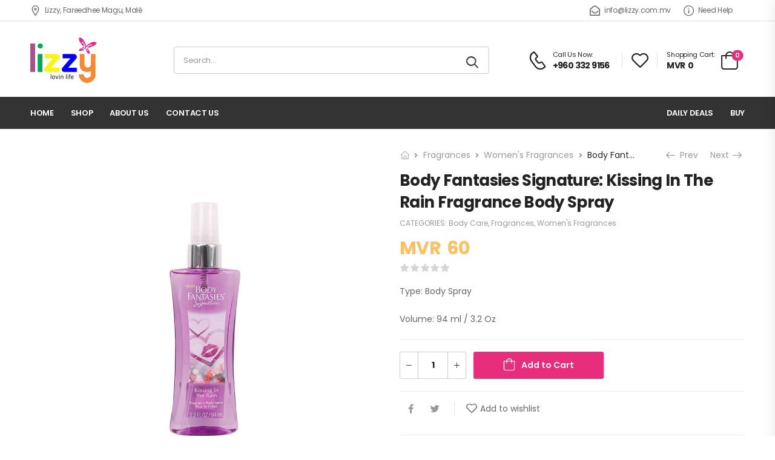

--- FILE ---
content_type: text/html; charset=UTF-8
request_url: https://lizzy.mv/product/body-fantasies-signature-kissing-in-the-rain-fragrance-body-spray/
body_size: 20779
content:
<!DOCTYPE html>
<html lang="en-US">
<head>
	<meta charset="UTF-8">
	<!--[if IE]><meta http-equiv='X-UA-Compatible' content='IE=edge,chrome=1'><![endif]-->
	<meta name="viewport" content="width=device-width, initial-scale=1.0, minimum-scale=1.0">
	<meta name="keywords" content="WordPress Template" />

	<link rel="profile" href="https://gmpg.org/xfn/11" />
	<link rel="pingback" href="https://lizzy.mv/xmlrpc.php" />

	<link rel="preload" href="https://lizzy.mv/wp-content/themes/riode/assets/vendor/riode-icons/fonts/riode.ttf?5gap68" as="font" type="font/ttf" crossorigin><link rel="preload" href="https://lizzy.mv/wp-content/themes/riode/assets/vendor/fontawesome-free/webfonts/fa-solid-900.woff2" as="font" type="font/woff2" crossorigin><link rel="preload" href="https://lizzy.mv/wp-content/themes/riode/assets/vendor/fontawesome-free/webfonts/fa-brands-400.woff2" as="font" type="font/woff2" crossorigin>
					<script>document.documentElement.className = document.documentElement.className + ' yes-js js_active js'</script>
				<meta name='robots' content='index, follow, max-image-preview:large, max-snippet:-1, max-video-preview:-1' />

	<!-- This site is optimized with the Yoast SEO plugin v20.9 - https://yoast.com/wordpress/plugins/seo/ -->
	<title>Body Fantasies Signature: Kissing In The Rain Fragrance Body Spray - Lizzy</title>
	<meta name="description" content="This light and lively spray is formulated with high-quality fragrance oils for a long-lasting scent. The fragrance body spray comes in a compact size for effortless portability" />
	<link rel="canonical" href="https://lizzy.mv/product/body-fantasies-signature-kissing-in-the-rain-fragrance-body-spray/" />
	<meta property="og:locale" content="en_US" />
	<meta property="og:type" content="article" />
	<meta property="og:title" content="Body Fantasies Signature: Kissing In The Rain Fragrance Body Spray - Lizzy" />
	<meta property="og:description" content="This light and lively spray is formulated with high-quality fragrance oils for a long-lasting scent. The fragrance body spray comes in a compact size for effortless portability" />
	<meta property="og:url" content="https://lizzy.mv/product/body-fantasies-signature-kissing-in-the-rain-fragrance-body-spray/" />
	<meta property="og:site_name" content="Lizzy" />
	<meta property="article:modified_time" content="2022-04-24T08:16:56+00:00" />
	<meta property="og:image" content="https://lizzy.mv/wp-content/uploads/2022/04/BF-KissingInTheRainFragrance-94ml.jpg" />
	<meta property="og:image:width" content="999" />
	<meta property="og:image:height" content="999" />
	<meta property="og:image:type" content="image/jpeg" />
	<meta name="twitter:card" content="summary_large_image" />
	<script type="application/ld+json" class="yoast-schema-graph">{"@context":"https://schema.org","@graph":[{"@type":"WebPage","@id":"https://lizzy.mv/product/body-fantasies-signature-kissing-in-the-rain-fragrance-body-spray/","url":"https://lizzy.mv/product/body-fantasies-signature-kissing-in-the-rain-fragrance-body-spray/","name":"Body Fantasies Signature: Kissing In The Rain Fragrance Body Spray - Lizzy","isPartOf":{"@id":"https://lizzy.mv/#website"},"primaryImageOfPage":{"@id":"https://lizzy.mv/product/body-fantasies-signature-kissing-in-the-rain-fragrance-body-spray/#primaryimage"},"image":{"@id":"https://lizzy.mv/product/body-fantasies-signature-kissing-in-the-rain-fragrance-body-spray/#primaryimage"},"thumbnailUrl":"https://lizzy.mv/wp-content/uploads/2022/04/BF-KissingInTheRainFragrance-94ml.jpg","datePublished":"2022-04-24T07:30:40+00:00","dateModified":"2022-04-24T08:16:56+00:00","description":"This light and lively spray is formulated with high-quality fragrance oils for a long-lasting scent. The fragrance body spray comes in a compact size for effortless portability","breadcrumb":{"@id":"https://lizzy.mv/product/body-fantasies-signature-kissing-in-the-rain-fragrance-body-spray/#breadcrumb"},"inLanguage":"en-US","potentialAction":[{"@type":"ReadAction","target":["https://lizzy.mv/product/body-fantasies-signature-kissing-in-the-rain-fragrance-body-spray/"]}]},{"@type":"ImageObject","inLanguage":"en-US","@id":"https://lizzy.mv/product/body-fantasies-signature-kissing-in-the-rain-fragrance-body-spray/#primaryimage","url":"https://lizzy.mv/wp-content/uploads/2022/04/BF-KissingInTheRainFragrance-94ml.jpg","contentUrl":"https://lizzy.mv/wp-content/uploads/2022/04/BF-KissingInTheRainFragrance-94ml.jpg","width":999,"height":999},{"@type":"BreadcrumbList","@id":"https://lizzy.mv/product/body-fantasies-signature-kissing-in-the-rain-fragrance-body-spray/#breadcrumb","itemListElement":[{"@type":"ListItem","position":1,"name":"Home","item":"https://lizzy.mv/"},{"@type":"ListItem","position":2,"name":"Shop","item":"https://lizzy.mv/shop/"},{"@type":"ListItem","position":3,"name":"Body Fantasies Signature: Kissing In The Rain Fragrance Body Spray"}]},{"@type":"WebSite","@id":"https://lizzy.mv/#website","url":"https://lizzy.mv/","name":"Lizzy","description":"","publisher":{"@id":"https://lizzy.mv/#organization"},"potentialAction":[{"@type":"SearchAction","target":{"@type":"EntryPoint","urlTemplate":"https://lizzy.mv/?s={search_term_string}"},"query-input":"required name=search_term_string"}],"inLanguage":"en-US"},{"@type":"Organization","@id":"https://lizzy.mv/#organization","name":"Lizzy","url":"https://lizzy.mv/","logo":{"@type":"ImageObject","inLanguage":"en-US","@id":"https://lizzy.mv/#/schema/logo/image/","url":"https://lizzy.mv/wp-content/uploads/2021/08/Lizzy-1.png","contentUrl":"https://lizzy.mv/wp-content/uploads/2021/08/Lizzy-1.png","width":109,"height":75,"caption":"Lizzy"},"image":{"@id":"https://lizzy.mv/#/schema/logo/image/"}}]}</script>
	<!-- / Yoast SEO plugin. -->


<link rel='dns-prefetch' href='//fonts.googleapis.com' />
<link rel="alternate" type="application/rss+xml" title="Lizzy &raquo; Feed" href="https://lizzy.mv/feed/" />
<link rel="alternate" type="application/rss+xml" title="Lizzy &raquo; Comments Feed" href="https://lizzy.mv/comments/feed/" />
<script>
window._wpemojiSettings = {"baseUrl":"https:\/\/s.w.org\/images\/core\/emoji\/14.0.0\/72x72\/","ext":".png","svgUrl":"https:\/\/s.w.org\/images\/core\/emoji\/14.0.0\/svg\/","svgExt":".svg","source":{"concatemoji":"https:\/\/lizzy.mv\/wp-includes\/js\/wp-emoji-release.min.js?ver=d268fd11d09279d022af0c3ccd0baa98"}};
/*! This file is auto-generated */
!function(e,a,t){var n,r,o,i=a.createElement("canvas"),p=i.getContext&&i.getContext("2d");function s(e,t){p.clearRect(0,0,i.width,i.height),p.fillText(e,0,0);e=i.toDataURL();return p.clearRect(0,0,i.width,i.height),p.fillText(t,0,0),e===i.toDataURL()}function c(e){var t=a.createElement("script");t.src=e,t.defer=t.type="text/javascript",a.getElementsByTagName("head")[0].appendChild(t)}for(o=Array("flag","emoji"),t.supports={everything:!0,everythingExceptFlag:!0},r=0;r<o.length;r++)t.supports[o[r]]=function(e){if(p&&p.fillText)switch(p.textBaseline="top",p.font="600 32px Arial",e){case"flag":return s("\ud83c\udff3\ufe0f\u200d\u26a7\ufe0f","\ud83c\udff3\ufe0f\u200b\u26a7\ufe0f")?!1:!s("\ud83c\uddfa\ud83c\uddf3","\ud83c\uddfa\u200b\ud83c\uddf3")&&!s("\ud83c\udff4\udb40\udc67\udb40\udc62\udb40\udc65\udb40\udc6e\udb40\udc67\udb40\udc7f","\ud83c\udff4\u200b\udb40\udc67\u200b\udb40\udc62\u200b\udb40\udc65\u200b\udb40\udc6e\u200b\udb40\udc67\u200b\udb40\udc7f");case"emoji":return!s("\ud83e\udef1\ud83c\udffb\u200d\ud83e\udef2\ud83c\udfff","\ud83e\udef1\ud83c\udffb\u200b\ud83e\udef2\ud83c\udfff")}return!1}(o[r]),t.supports.everything=t.supports.everything&&t.supports[o[r]],"flag"!==o[r]&&(t.supports.everythingExceptFlag=t.supports.everythingExceptFlag&&t.supports[o[r]]);t.supports.everythingExceptFlag=t.supports.everythingExceptFlag&&!t.supports.flag,t.DOMReady=!1,t.readyCallback=function(){t.DOMReady=!0},t.supports.everything||(n=function(){t.readyCallback()},a.addEventListener?(a.addEventListener("DOMContentLoaded",n,!1),e.addEventListener("load",n,!1)):(e.attachEvent("onload",n),a.attachEvent("onreadystatechange",function(){"complete"===a.readyState&&t.readyCallback()})),(e=t.source||{}).concatemoji?c(e.concatemoji):e.wpemoji&&e.twemoji&&(c(e.twemoji),c(e.wpemoji)))}(window,document,window._wpemojiSettings);
</script>
<style>
img.wp-smiley,
img.emoji {
	display: inline !important;
	border: none !important;
	box-shadow: none !important;
	height: 1em !important;
	width: 1em !important;
	margin: 0 0.07em !important;
	vertical-align: -0.1em !important;
	background: none !important;
	padding: 0 !important;
}
</style>
	<style id='wp-block-library-theme-inline-css'>
.wp-block-audio figcaption{color:#555;font-size:13px;text-align:center}.is-dark-theme .wp-block-audio figcaption{color:hsla(0,0%,100%,.65)}.wp-block-audio{margin:0 0 1em}.wp-block-code{border:1px solid #ccc;border-radius:4px;font-family:Menlo,Consolas,monaco,monospace;padding:.8em 1em}.wp-block-embed figcaption{color:#555;font-size:13px;text-align:center}.is-dark-theme .wp-block-embed figcaption{color:hsla(0,0%,100%,.65)}.wp-block-embed{margin:0 0 1em}.blocks-gallery-caption{color:#555;font-size:13px;text-align:center}.is-dark-theme .blocks-gallery-caption{color:hsla(0,0%,100%,.65)}.wp-block-image figcaption{color:#555;font-size:13px;text-align:center}.is-dark-theme .wp-block-image figcaption{color:hsla(0,0%,100%,.65)}.wp-block-image{margin:0 0 1em}.wp-block-pullquote{border-bottom:4px solid;border-top:4px solid;color:currentColor;margin-bottom:1.75em}.wp-block-pullquote cite,.wp-block-pullquote footer,.wp-block-pullquote__citation{color:currentColor;font-size:.8125em;font-style:normal;text-transform:uppercase}.wp-block-quote{border-left:.25em solid;margin:0 0 1.75em;padding-left:1em}.wp-block-quote cite,.wp-block-quote footer{color:currentColor;font-size:.8125em;font-style:normal;position:relative}.wp-block-quote.has-text-align-right{border-left:none;border-right:.25em solid;padding-left:0;padding-right:1em}.wp-block-quote.has-text-align-center{border:none;padding-left:0}.wp-block-quote.is-large,.wp-block-quote.is-style-large,.wp-block-quote.is-style-plain{border:none}.wp-block-search .wp-block-search__label{font-weight:700}.wp-block-search__button{border:1px solid #ccc;padding:.375em .625em}:where(.wp-block-group.has-background){padding:1.25em 2.375em}.wp-block-separator.has-css-opacity{opacity:.4}.wp-block-separator{border:none;border-bottom:2px solid;margin-left:auto;margin-right:auto}.wp-block-separator.has-alpha-channel-opacity{opacity:1}.wp-block-separator:not(.is-style-wide):not(.is-style-dots){width:100px}.wp-block-separator.has-background:not(.is-style-dots){border-bottom:none;height:1px}.wp-block-separator.has-background:not(.is-style-wide):not(.is-style-dots){height:2px}.wp-block-table{margin:0 0 1em}.wp-block-table td,.wp-block-table th{word-break:normal}.wp-block-table figcaption{color:#555;font-size:13px;text-align:center}.is-dark-theme .wp-block-table figcaption{color:hsla(0,0%,100%,.65)}.wp-block-video figcaption{color:#555;font-size:13px;text-align:center}.is-dark-theme .wp-block-video figcaption{color:hsla(0,0%,100%,.65)}.wp-block-video{margin:0 0 1em}.wp-block-template-part.has-background{margin-bottom:0;margin-top:0;padding:1.25em 2.375em}
</style>
<link rel='stylesheet' id='wc-blocks-vendors-style-css' href='https://lizzy.mv/wp-content/plugins/woocommerce/packages/woocommerce-blocks/build/wc-blocks-vendors-style.css?ver=5.9.1' media='all' />
<link rel='stylesheet' id='wc-blocks-style-css' href='https://lizzy.mv/wp-content/plugins/woocommerce/packages/woocommerce-blocks/build/wc-blocks-style.css?ver=5.9.1' media='all' />
<link rel='stylesheet' id='yith-wcan-shortcodes-css' href='https://lizzy.mv/wp-content/plugins/yith-woocommerce-ajax-navigation/assets/css/shortcodes.css?ver=4.3.0' media='all' />
<style id='yith-wcan-shortcodes-inline-css'>
:root{
	--yith-wcan-filters_colors_titles: #434343;
	--yith-wcan-filters_colors_background: #FFFFFF;
	--yith-wcan-filters_colors_accent: #A7144C;
	--yith-wcan-filters_colors_accent_r: 167;
	--yith-wcan-filters_colors_accent_g: 20;
	--yith-wcan-filters_colors_accent_b: 76;
	--yith-wcan-color_swatches_border_radius: 100%;
	--yith-wcan-color_swatches_size: 30px;
	--yith-wcan-labels_style_background: #FFFFFF;
	--yith-wcan-labels_style_background_hover: #A7144C;
	--yith-wcan-labels_style_background_active: #A7144C;
	--yith-wcan-labels_style_text: #434343;
	--yith-wcan-labels_style_text_hover: #FFFFFF;
	--yith-wcan-labels_style_text_active: #FFFFFF;
	--yith-wcan-anchors_style_text: #434343;
	--yith-wcan-anchors_style_text_hover: #A7144C;
	--yith-wcan-anchors_style_text_active: #A7144C;
}
</style>
<link rel='stylesheet' id='classic-theme-styles-css' href='https://lizzy.mv/wp-includes/css/classic-themes.min.css?ver=d268fd11d09279d022af0c3ccd0baa98' media='all' />
<style id='global-styles-inline-css'>
body{--wp--preset--color--black: #000000;--wp--preset--color--cyan-bluish-gray: #abb8c3;--wp--preset--color--white: #fff;--wp--preset--color--pale-pink: #f78da7;--wp--preset--color--vivid-red: #cf2e2e;--wp--preset--color--luminous-vivid-orange: #ff6900;--wp--preset--color--luminous-vivid-amber: #fcb900;--wp--preset--color--light-green-cyan: #7bdcb5;--wp--preset--color--vivid-green-cyan: #00d084;--wp--preset--color--pale-cyan-blue: #8ed1fc;--wp--preset--color--vivid-cyan-blue: #0693e3;--wp--preset--color--vivid-purple: #9b51e0;--wp--preset--color--primary: #e82d7c;--wp--preset--color--secondary: #ffc15f;--wp--preset--color--alert: #b10001;--wp--preset--color--dark: #333;--wp--preset--color--font: #666;--wp--preset--color--transparent: transparent;--wp--preset--gradient--vivid-cyan-blue-to-vivid-purple: linear-gradient(135deg,rgba(6,147,227,1) 0%,rgb(155,81,224) 100%);--wp--preset--gradient--light-green-cyan-to-vivid-green-cyan: linear-gradient(135deg,rgb(122,220,180) 0%,rgb(0,208,130) 100%);--wp--preset--gradient--luminous-vivid-amber-to-luminous-vivid-orange: linear-gradient(135deg,rgba(252,185,0,1) 0%,rgba(255,105,0,1) 100%);--wp--preset--gradient--luminous-vivid-orange-to-vivid-red: linear-gradient(135deg,rgba(255,105,0,1) 0%,rgb(207,46,46) 100%);--wp--preset--gradient--very-light-gray-to-cyan-bluish-gray: linear-gradient(135deg,rgb(238,238,238) 0%,rgb(169,184,195) 100%);--wp--preset--gradient--cool-to-warm-spectrum: linear-gradient(135deg,rgb(74,234,220) 0%,rgb(151,120,209) 20%,rgb(207,42,186) 40%,rgb(238,44,130) 60%,rgb(251,105,98) 80%,rgb(254,248,76) 100%);--wp--preset--gradient--blush-light-purple: linear-gradient(135deg,rgb(255,206,236) 0%,rgb(152,150,240) 100%);--wp--preset--gradient--blush-bordeaux: linear-gradient(135deg,rgb(254,205,165) 0%,rgb(254,45,45) 50%,rgb(107,0,62) 100%);--wp--preset--gradient--luminous-dusk: linear-gradient(135deg,rgb(255,203,112) 0%,rgb(199,81,192) 50%,rgb(65,88,208) 100%);--wp--preset--gradient--pale-ocean: linear-gradient(135deg,rgb(255,245,203) 0%,rgb(182,227,212) 50%,rgb(51,167,181) 100%);--wp--preset--gradient--electric-grass: linear-gradient(135deg,rgb(202,248,128) 0%,rgb(113,206,126) 100%);--wp--preset--gradient--midnight: linear-gradient(135deg,rgb(2,3,129) 0%,rgb(40,116,252) 100%);--wp--preset--duotone--dark-grayscale: url('#wp-duotone-dark-grayscale');--wp--preset--duotone--grayscale: url('#wp-duotone-grayscale');--wp--preset--duotone--purple-yellow: url('#wp-duotone-purple-yellow');--wp--preset--duotone--blue-red: url('#wp-duotone-blue-red');--wp--preset--duotone--midnight: url('#wp-duotone-midnight');--wp--preset--duotone--magenta-yellow: url('#wp-duotone-magenta-yellow');--wp--preset--duotone--purple-green: url('#wp-duotone-purple-green');--wp--preset--duotone--blue-orange: url('#wp-duotone-blue-orange');--wp--preset--font-size--small: 15px;--wp--preset--font-size--medium: 24px;--wp--preset--font-size--large: 30px;--wp--preset--font-size--x-large: 42px;--wp--preset--font-size--normal: 18px;--wp--preset--font-size--huge: 34px;--wp--preset--spacing--20: 0.44rem;--wp--preset--spacing--30: 0.67rem;--wp--preset--spacing--40: 1rem;--wp--preset--spacing--50: 1.5rem;--wp--preset--spacing--60: 2.25rem;--wp--preset--spacing--70: 3.38rem;--wp--preset--spacing--80: 5.06rem;--wp--preset--shadow--natural: 6px 6px 9px rgba(0, 0, 0, 0.2);--wp--preset--shadow--deep: 12px 12px 50px rgba(0, 0, 0, 0.4);--wp--preset--shadow--sharp: 6px 6px 0px rgba(0, 0, 0, 0.2);--wp--preset--shadow--outlined: 6px 6px 0px -3px rgba(255, 255, 255, 1), 6px 6px rgba(0, 0, 0, 1);--wp--preset--shadow--crisp: 6px 6px 0px rgba(0, 0, 0, 1);}:where(.is-layout-flex){gap: 0.5em;}body .is-layout-flow > .alignleft{float: left;margin-inline-start: 0;margin-inline-end: 2em;}body .is-layout-flow > .alignright{float: right;margin-inline-start: 2em;margin-inline-end: 0;}body .is-layout-flow > .aligncenter{margin-left: auto !important;margin-right: auto !important;}body .is-layout-constrained > .alignleft{float: left;margin-inline-start: 0;margin-inline-end: 2em;}body .is-layout-constrained > .alignright{float: right;margin-inline-start: 2em;margin-inline-end: 0;}body .is-layout-constrained > .aligncenter{margin-left: auto !important;margin-right: auto !important;}body .is-layout-constrained > :where(:not(.alignleft):not(.alignright):not(.alignfull)){max-width: var(--wp--style--global--content-size);margin-left: auto !important;margin-right: auto !important;}body .is-layout-constrained > .alignwide{max-width: var(--wp--style--global--wide-size);}body .is-layout-flex{display: flex;}body .is-layout-flex{flex-wrap: wrap;align-items: center;}body .is-layout-flex > *{margin: 0;}:where(.wp-block-columns.is-layout-flex){gap: 2em;}.has-black-color{color: var(--wp--preset--color--black) !important;}.has-cyan-bluish-gray-color{color: var(--wp--preset--color--cyan-bluish-gray) !important;}.has-white-color{color: var(--wp--preset--color--white) !important;}.has-pale-pink-color{color: var(--wp--preset--color--pale-pink) !important;}.has-vivid-red-color{color: var(--wp--preset--color--vivid-red) !important;}.has-luminous-vivid-orange-color{color: var(--wp--preset--color--luminous-vivid-orange) !important;}.has-luminous-vivid-amber-color{color: var(--wp--preset--color--luminous-vivid-amber) !important;}.has-light-green-cyan-color{color: var(--wp--preset--color--light-green-cyan) !important;}.has-vivid-green-cyan-color{color: var(--wp--preset--color--vivid-green-cyan) !important;}.has-pale-cyan-blue-color{color: var(--wp--preset--color--pale-cyan-blue) !important;}.has-vivid-cyan-blue-color{color: var(--wp--preset--color--vivid-cyan-blue) !important;}.has-vivid-purple-color{color: var(--wp--preset--color--vivid-purple) !important;}.has-black-background-color{background-color: var(--wp--preset--color--black) !important;}.has-cyan-bluish-gray-background-color{background-color: var(--wp--preset--color--cyan-bluish-gray) !important;}.has-white-background-color{background-color: var(--wp--preset--color--white) !important;}.has-pale-pink-background-color{background-color: var(--wp--preset--color--pale-pink) !important;}.has-vivid-red-background-color{background-color: var(--wp--preset--color--vivid-red) !important;}.has-luminous-vivid-orange-background-color{background-color: var(--wp--preset--color--luminous-vivid-orange) !important;}.has-luminous-vivid-amber-background-color{background-color: var(--wp--preset--color--luminous-vivid-amber) !important;}.has-light-green-cyan-background-color{background-color: var(--wp--preset--color--light-green-cyan) !important;}.has-vivid-green-cyan-background-color{background-color: var(--wp--preset--color--vivid-green-cyan) !important;}.has-pale-cyan-blue-background-color{background-color: var(--wp--preset--color--pale-cyan-blue) !important;}.has-vivid-cyan-blue-background-color{background-color: var(--wp--preset--color--vivid-cyan-blue) !important;}.has-vivid-purple-background-color{background-color: var(--wp--preset--color--vivid-purple) !important;}.has-black-border-color{border-color: var(--wp--preset--color--black) !important;}.has-cyan-bluish-gray-border-color{border-color: var(--wp--preset--color--cyan-bluish-gray) !important;}.has-white-border-color{border-color: var(--wp--preset--color--white) !important;}.has-pale-pink-border-color{border-color: var(--wp--preset--color--pale-pink) !important;}.has-vivid-red-border-color{border-color: var(--wp--preset--color--vivid-red) !important;}.has-luminous-vivid-orange-border-color{border-color: var(--wp--preset--color--luminous-vivid-orange) !important;}.has-luminous-vivid-amber-border-color{border-color: var(--wp--preset--color--luminous-vivid-amber) !important;}.has-light-green-cyan-border-color{border-color: var(--wp--preset--color--light-green-cyan) !important;}.has-vivid-green-cyan-border-color{border-color: var(--wp--preset--color--vivid-green-cyan) !important;}.has-pale-cyan-blue-border-color{border-color: var(--wp--preset--color--pale-cyan-blue) !important;}.has-vivid-cyan-blue-border-color{border-color: var(--wp--preset--color--vivid-cyan-blue) !important;}.has-vivid-purple-border-color{border-color: var(--wp--preset--color--vivid-purple) !important;}.has-vivid-cyan-blue-to-vivid-purple-gradient-background{background: var(--wp--preset--gradient--vivid-cyan-blue-to-vivid-purple) !important;}.has-light-green-cyan-to-vivid-green-cyan-gradient-background{background: var(--wp--preset--gradient--light-green-cyan-to-vivid-green-cyan) !important;}.has-luminous-vivid-amber-to-luminous-vivid-orange-gradient-background{background: var(--wp--preset--gradient--luminous-vivid-amber-to-luminous-vivid-orange) !important;}.has-luminous-vivid-orange-to-vivid-red-gradient-background{background: var(--wp--preset--gradient--luminous-vivid-orange-to-vivid-red) !important;}.has-very-light-gray-to-cyan-bluish-gray-gradient-background{background: var(--wp--preset--gradient--very-light-gray-to-cyan-bluish-gray) !important;}.has-cool-to-warm-spectrum-gradient-background{background: var(--wp--preset--gradient--cool-to-warm-spectrum) !important;}.has-blush-light-purple-gradient-background{background: var(--wp--preset--gradient--blush-light-purple) !important;}.has-blush-bordeaux-gradient-background{background: var(--wp--preset--gradient--blush-bordeaux) !important;}.has-luminous-dusk-gradient-background{background: var(--wp--preset--gradient--luminous-dusk) !important;}.has-pale-ocean-gradient-background{background: var(--wp--preset--gradient--pale-ocean) !important;}.has-electric-grass-gradient-background{background: var(--wp--preset--gradient--electric-grass) !important;}.has-midnight-gradient-background{background: var(--wp--preset--gradient--midnight) !important;}.has-small-font-size{font-size: var(--wp--preset--font-size--small) !important;}.has-medium-font-size{font-size: var(--wp--preset--font-size--medium) !important;}.has-large-font-size{font-size: var(--wp--preset--font-size--large) !important;}.has-x-large-font-size{font-size: var(--wp--preset--font-size--x-large) !important;}
.wp-block-navigation a:where(:not(.wp-element-button)){color: inherit;}
:where(.wp-block-columns.is-layout-flex){gap: 2em;}
.wp-block-pullquote{font-size: 1.5em;line-height: 1.6;}
</style>
<link rel='stylesheet' id='contact-form-7-css' href='https://lizzy.mv/wp-content/plugins/contact-form-7/includes/css/styles.css?ver=5.7.7' media='all' />
<link rel='stylesheet' id='photoswipe-css' href='https://lizzy.mv/wp-content/plugins/woocommerce/assets/css/photoswipe/photoswipe.min.css?ver=5.8.0' media='all' />
<link rel='stylesheet' id='photoswipe-default-skin-css' href='https://lizzy.mv/wp-content/plugins/woocommerce/assets/css/photoswipe/default-skin/default-skin.min.css?ver=5.8.0' media='all' />
<style id='woocommerce-inline-inline-css'>
.woocommerce form .form-row .required { visibility: visible; }
</style>
<link rel='stylesheet' id='fontawesome-free-css' href='https://lizzy.mv/wp-content/themes/riode/assets/vendor/fontawesome-free/css/all.min.css?ver=5.14.0' media='all' />
<link rel='stylesheet' id='riode-icons-css' href='https://lizzy.mv/wp-content/themes/riode/assets/vendor/riode-icons/css/icons.min.css?ver=1.3.11' media='all' />
<link rel='stylesheet' id='owl-carousel-css' href='https://lizzy.mv/wp-content/themes/riode/assets/css/3rd-plugins/owl.carousel.min.css?ver=d268fd11d09279d022af0c3ccd0baa98' media='all' />
<link rel='stylesheet' id='magnific-popup-css' href='https://lizzy.mv/wp-content/themes/riode/assets/css/3rd-plugins/magnific-popup.min.css?ver=1.0' media='all' />
<link rel='stylesheet' id='js_composer_front-css' href='https://lizzy.mv/wp-content/plugins/js_composer/assets/css/js_composer.min.css?ver=6.7.0' media='all' />
<link rel='stylesheet' id='riode-animation-css' href='https://lizzy.mv/wp-content/themes/riode/assets/vendor/animate/animate.min.css?ver=d268fd11d09279d022af0c3ccd0baa98' media='all' />
<link rel='stylesheet' id='riode-theme-css' href='https://lizzy.mv/wp-content/uploads/riode_styles/theme.min.css?ver=1.3.11' media='all' />
<link rel='stylesheet' id='riode-theme-single-product-css' href='https://lizzy.mv/wp-content/uploads/riode_styles/theme-single-product.min.css?ver=1.3.11' media='all' />
<style id='riode-theme-single-product-inline-css'>
/* Global CSS */
/* Header Border Bottom */

.tooltip.riode-tooltip-wrap.fade.show.bs-tooltip-bottom {
    display: none !important;
    opacity: 0 !important;
}

.tooltip-inner.riode-tooltip {
    display: none !important;
    opacity: 0 !important;
}

span.woocommerce-Price-amount.amount {
    white-space: nowrap;
}

a.button.checkout.wc-forward.btn.btn-dark.btn-md.btn-block, .wc-proceed-to-checkout {
    display: none;
}

.footer .widget ul li, .footer .menu li {
    margin-bottom: 15px !important;
}


@media (max-width: 991px) {
		.header {
				border-bottom: 1px solid #e2e2e2;
		}
		.error404 .header {
				border: 0;
		}
}
/* Cart & Checkout */
.woo-page-header {
		border-top: 0;
}
/*Mobile menu*/
.mobile-menu-container i {
		font-size: 2rem;
		margin-right: 5px;
		vertical-align: -2px;
}
</style>
<link rel='stylesheet' id='riode-dynamic-vars-css' href='https://lizzy.mv/wp-content/uploads/riode_styles/dynamic_css_vars.css?ver=1.3.11' media='all' />
<link rel='stylesheet' id='riode-google-fonts-css' href='//fonts.googleapis.com/css?family=Poppins%3A300%2C400%2C500%2C600%2C700%2C800&#038;ver=6.2.8' media='all' />
<link rel='stylesheet' id='riode-skeleton-css' href='https://lizzy.mv/wp-content/themes/riode/inc/add-on/skeleton/skeleton.min.css?ver=d268fd11d09279d022af0c3ccd0baa98' media='all' />
<link rel='stylesheet' id='riode-style-css' href='https://lizzy.mv/wp-content/themes/riode/style.css?ver=1.3.11' media='all' />
<style id='riode-style-inline-css'>
.vc_custom_1630105728614{margin-top:0!important;border-bottom-width:1px!important;padding-top:6px!important;padding-bottom:6px!important;border-bottom-color:#e1e1e1!important;border-bottom-style:solid!important}.vc_custom_1617730523230{padding-top:27px!important;padding-bottom:23px!important}.vc_custom_1617732515400{padding-top:0!important;background-color:#333333!important}.wpb_custom_b2aa176bb7bf26d46c168b9c7a45bb21.icon-before i{margin-right:7px}.wpb_custom_b2aa176bb7bf26d46c168b9c7a45bb21.icon-after i{margin-left:7px}.wpb_custom_b2aa176bb7bf26d46c168b9c7a45bb21 i{font-size:17px}.wpb_custom_65c7315e3dd7a36893fa7bf83ae5b5c7 .account i{font-size:15px}.wpb_custom_6ef33bef3e9518726c7a47dd06ec9984 .logo{width:153px}.wpb_custom_583ca469337991728b552e47fd3d2678 .divider{height:25px}.wpb_custom_d4de6a40a8866103c60f844d33c3ede5 .wishlist i{font-size:28px}.wpb_custom_f21d57b4f9085ef93de2e0246abe2989 .cart-dropdown .cart-toggle i{font-size:30px}.wpb_custom_f21d57b4f9085ef93de2e0246abe2989 .block-type .cart-label + i{margin-bottom:10px}.wpb_custom_f21d57b4f9085ef93de2e0246abe2989 .inline-type .cart-label + i{margin-left:10px}.wpb_custom_f21d57b4f9085ef93de2e0246abe2989 .badge-type .cart-count{left:28px}.wpb_custom_f21d57b4f9085ef93de2e0246abe2989 .badge-type .cart-count{top:7px}.wpb_custom_b2aa176bb7bf26d46c168b9c7a45bb21 .title{font-size:12px;letter-spacing:-.15px;text-transform:none}.wpb_custom_d941c99cf6fd2216dd1e4509754d67cf{text-align:left}.wpb_custom_d941c99cf6fd2216dd1e4509754d67cf .btn-icon-left:not(.btn-reveal-left) i{margin-right:7px}.wpb_custom_d941c99cf6fd2216dd1e4509754d67cf .btn-icon-right:not(.btn-reveal-right) i{margin-left:7px}.wpb_custom_d941c99cf6fd2216dd1e4509754d67cf .btn-reveal-left:hover i,.wpb_custom_d941c99cf6fd2216dd1e4509754d67cf .btn-reveal-left:active i,.wpb_custom_d941c99cf6fd2216dd1e4509754d67cf .btn-reveal-left:focus i{margin-right:7px}.wpb_custom_d941c99cf6fd2216dd1e4509754d67cf .btn-reveal-right:hover i,.wpb_custom_d941c99cf6fd2216dd1e4509754d67cf .btn-reveal-right:active i,.wpb_custom_d941c99cf6fd2216dd1e4509754d67cf .btn-reveal-right:focus i{margin-left:7px}.wpb_custom_d941c99cf6fd2216dd1e4509754d67cf .btn i{font-size:17px}.wpb_custom_d941c99cf6fd2216dd1e4509754d67cf .btn{font-weight:400;font-size:12px;line-height:17px;text-transform:lowercase;color:#666666}.wpb_custom_d941c99cf6fd2216dd1e4509754d67cf .btn:hover,.wpb_custom_d941c99cf6fd2216dd1e4509754d67cf .btn:focus{color:#e82d7c}.wpb_custom_e362a5a952ddb7b4c05f2a498ffeeebe{text-align:left}.wpb_custom_e362a5a952ddb7b4c05f2a498ffeeebe .btn-icon-left:not(.btn-reveal-left) i{margin-right:7px}.wpb_custom_e362a5a952ddb7b4c05f2a498ffeeebe .btn-icon-right:not(.btn-reveal-right) i{margin-left:7px}.wpb_custom_e362a5a952ddb7b4c05f2a498ffeeebe .btn-reveal-left:hover i,.wpb_custom_e362a5a952ddb7b4c05f2a498ffeeebe .btn-reveal-left:active i,.wpb_custom_e362a5a952ddb7b4c05f2a498ffeeebe .btn-reveal-left:focus i{margin-right:7px}.wpb_custom_e362a5a952ddb7b4c05f2a498ffeeebe .btn-reveal-right:hover i,.wpb_custom_e362a5a952ddb7b4c05f2a498ffeeebe .btn-reveal-right:active i,.wpb_custom_e362a5a952ddb7b4c05f2a498ffeeebe .btn-reveal-right:focus i{margin-left:7px}.wpb_custom_e362a5a952ddb7b4c05f2a498ffeeebe .btn i{font-size:17px}.wpb_custom_e362a5a952ddb7b4c05f2a498ffeeebe .btn{font-weight:400;font-size:12px;line-height:17px;text-transform:capitalize;color:#666666}.wpb_custom_e362a5a952ddb7b4c05f2a498ffeeebe .btn:hover,.wpb_custom_e362a5a952ddb7b4c05f2a498ffeeebe .btn:focus{color:#e82d7c}.wpb_custom_7fb8c8d44735eccca56b104465993bb1 .mobile-menu-toggle{color:#222222}.wpb_custom_bde338628ce39be2ba6f0395de3a87db .search-wrapper input.form-control,.wpb_custom_bde338628ce39be2ba6f0395de3a87db select{font-size:13px;text-transform:none}.wpb_custom_bde338628ce39be2ba6f0395de3a87db .search-wrapper input.form-control{padding-top:1.1rem;padding-right:4rem;padding-bottom:1.1rem;padding-left:1.5rem;border-top-width:1px;border-right-width:1px;border-bottom-width:1px;border-left-width:1px;border-style:solid;margin-left:-1px;border-top-left-radius:4px;border-top-right-radius:4px;border-bottom-right-radius:4px;border-bottom-left-radius:4px;border-color:#cacaca}.wpb_custom_bde338628ce39be2ba6f0395de3a87db .search-wrapper select{padding-right:4rem;padding-left:1.5rem}.wpb_custom_bde338628ce39be2ba6f0395de3a87db .search-wrapper .select-box{border-top-width:1px;border-right-width:1px;border-bottom-width:1px;border-left-width:1px;border-style:solid;border-top-left-radius:4px;border-top-right-radius:0;border-bottom-right-radius:0;border-bottom-left-radius:4px;border-color:#cacaca}.wpb_custom_bde338628ce39be2ba6f0395de3a87db .search-wrapper .select-box ~ .form-control{border-top-left-radius:0;border-top-right-radius:4px;border-bottom-right-radius:4px;border-bottom-left-radius:0}.wpb_custom_bde338628ce39be2ba6f0395de3a87db .search-wrapper .btn-search{padding-top:4px;padding-right:18px;padding-bottom:0;padding-left:15px;font-size:20px;border-top-left-radius:4px;border-top-right-radius:4px;border-bottom-right-radius:4px;border-bottom-left-radius:4px;border-color:#e2e2e2}.wpb_custom_f21d57b4f9085ef93de2e0246abe2989 .cart-toggle{color:#222222}.wpb_custom_f21d57b4f9085ef93de2e0246abe2989 .cart-toggle,.wpb_custom_f21d57b4f9085ef93de2e0246abe2989 .cart-count{font-size:11px;text-transform:none}.wpb_custom_f21d57b4f9085ef93de2e0246abe2989 .cart-price{font-weight:700;font-size:14px;letter-spacing:-.8px;text-transform:none}.wpb_custom_f21d57b4f9085ef93de2e0246abe2989 .badge-type .cart-count{background-color:#e82d7c}.menu.switcher>li>a:after,.cur-switcher .menu-item-has-children>a:after{margin-left:.5rem}.custom-icon-box i{margin-left:1px;line-height:17px}.custom-header .hs-simple{margin:0 auto;max-width:520px;width:100%}.custom-header .hs-simple .form-control{height:45px}.custom-header .custom-title{margin-right:18px}.custom-header .call i{font-size:30px}.custom-header .call span{font-weight:400}.custom-header .call strong{margin-top:3px;font-size:14px;letter-spacing:-.6px}.custom-header .skin1 i{font-size:24px;margin-right:10px}.custom-header .menu-active-underline>li>a:before{bottom:7px}.header .sticky-content.fixed{padding-top:13px!important;padding-bottom:13px!important}.vc_empty-placeholder{margin-bottom:0}@media (max-width:991px){.call-wrapper{margin-bottom:2px;margin-right:20px!important}.custom-header .cart-dropdown{top:-2px}}@media (max-width:575px){.d-none-sm-max{display:none!important}.mr-sm-max-0{margin-right:0!important}}.home .custom-header-bottom,.error404 .custom-header-bottom{display:none}.custom-header-bottom .vc_row{width:100%;overflow-x:auto;flex-wrap:nowrap}.custom-header-bottom .vc_row::-webkit-scrollbar-thumb{margin-right:2px;border-radius:7px;cursor:pointer;background-color:#666}.custom-header-bottom .vc_row::-webkit-scrollbar{height:6px;width:4px}
.vc_custom_1646744141066{padding-top:0!important}.vc_custom_1661692550833{padding-top:20px!important;padding-bottom:20px!important}.vc_custom_1661692539167{padding-top:20px!important;padding-bottom:20px!important}.vc_custom_1661692026340{padding-top:69px!important;padding-bottom:27px!important}.vc_custom_1661692216468{padding-top:27px!important;padding-bottom:27px!important}.vc_custom_1661691718246{margin-bottom:30px!important}.vc_custom_1661691971767{padding-top:13px!important;padding-bottom:3px!important}.vc_custom_1661691718246{margin-bottom:30px!important}.vc_custom_1661691739883{padding-top:13px!important;padding-bottom:3px!important}.vc_custom_1661691739883{padding-top:13px!important;padding-bottom:3px!important}.vc_custom_1661691751602{margin-left:-20px!important}.vc_custom_1630283502103{padding-top:13px!important;padding-bottom:3px!important}.vc_custom_1630284062349{margin-left:-20px!important}.vc_custom_1646744881293{padding-top:13px!important;padding-bottom:3px!important}.vc_custom_1646745261275{margin-left:-20px!important}.vc_custom_1646745379054{margin-left:55px!important}.vc_custom_1646745405917{margin-left:40px!important}.wpb_custom_9f142a6fac363e2e87a6766f12192133 .title{color:#c4c4c4;font-weight:300;font-size:14px;letter-spacing:0;line-height:19.2px;text-transform:none}.wpb_custom_3b340603c7ea30d7236f6693c24ce80b .menu{width:300px}@media (max-width:575px){.wpb_custom_3b340603c7ea30d7236f6693c24ce80b .menu>li>a{border-left-width:25px;border-style:solid}}@media (max-width:575px){.wpb_custom_6b7f31c6779a02908f570593e4e0a283 .menu>li>a{border-left-width:25px;border-style:solid}}.wpb_custom_3b340603c7ea30d7236f6693c24ce80b .menu>li>a{border-color:#222222;padding-top:20px;padding-right:20px;padding-bottom:20px;padding-left:20px}.wpb_custom_15ea22ef97fb9163dc8f6b6b57486676.social-icons{display:flex}.wpb_custom_15ea22ef97fb9163dc8f6b6b57486676 .social-icon{border-radius:50%}.wpb_custom_62c113dd2b5a6811d027e4817974ce44.social-icon:hover{background-color:#cd486b;border-color:#cd486b}.wpb_custom_c03b0fe9625ff85dce324a48560fbc80 .title{color:#e1e1e1;font-size:16px;letter-spacing:0;line-height:19.2px;text-transform:none}.wpb_custom_6b7f31c6779a02908f570593e4e0a283 .menu>li>a{border-color:#222222}.custom-bottom{position:relative;align-items:center}.custom-bottom:before{content:'';position:absolute;width:100%;height:1px;top:0;background-color:#333}.share-wrapper>div{display:flex;justify-content:flex-end}.footer-links{display:block;list-style:none;padding:0;margin:0}.footer-links li{line-height:1.2;margin:0 0 15px}.footer-links a{letter-spacing:normal}.footer-links a:not(:hover){color:#999!important}.footer .copyright{letter-spacing:-.1px;color:#666}@media(max-width:991px){.custom-center{text-align:center!important;justify-content:center!important}.share-wrapper>div{justify-content:center}}@media (min-width:992px){.footer .col-lg-2-9{flex:0 0 22.2222%;max-width:22.2222%}.flex-lg-1{flex:1!important;width:auto!important}}
</style>
<script type="text/template" id="tmpl-variation-template">
	<div class="woocommerce-variation-description">{{{ data.variation.variation_description }}}</div>
	<div class="woocommerce-variation-price">{{{ data.variation.price_html }}}</div>
	<div class="woocommerce-variation-availability">{{{ data.variation.availability_html }}}</div>
</script>
<script type="text/template" id="tmpl-unavailable-variation-template">
	<p>Sorry, this product is unavailable. Please choose a different combination.</p>
</script>
<script src='https://lizzy.mv/wp-includes/js/jquery/jquery.min.js?ver=3.6.4' id='jquery-core-js'></script>
<script src='https://lizzy.mv/wp-includes/js/jquery/jquery-migrate.min.js?ver=3.4.0' id='jquery-migrate-js'></script>
<script src='https://lizzy.mv/wp-content/plugins/woocommerce/assets/js/jquery-blockui/jquery.blockUI.min.js?ver=2.7.0-wc.5.8.0' id='jquery-blockui-js'></script>
<script id='wc-add-to-cart-js-extra'>
var wc_add_to_cart_params = {"ajax_url":"\/wp-admin\/admin-ajax.php","wc_ajax_url":"\/?wc-ajax=%%endpoint%%","i18n_view_cart":"View cart","cart_url":"https:\/\/lizzy.mv\/cart\/","is_cart":"","cart_redirect_after_add":"no"};
</script>
<script src='https://lizzy.mv/wp-content/plugins/woocommerce/assets/js/frontend/add-to-cart.min.js?ver=5.8.0' id='wc-add-to-cart-js'></script>
<script src='https://lizzy.mv/wp-content/plugins/js_composer/assets/js/vendors/woocommerce-add-to-cart.js?ver=6.7.0' id='vc_woocommerce-add-to-cart-js-js'></script>
<link rel="https://api.w.org/" href="https://lizzy.mv/wp-json/" /><link rel="alternate" type="application/json" href="https://lizzy.mv/wp-json/wp/v2/product/6989" /><link rel="alternate" type="application/json+oembed" href="https://lizzy.mv/wp-json/oembed/1.0/embed?url=https%3A%2F%2Flizzy.mv%2Fproduct%2Fbody-fantasies-signature-kissing-in-the-rain-fragrance-body-spray%2F" />
<link rel="alternate" type="text/xml+oembed" href="https://lizzy.mv/wp-json/oembed/1.0/embed?url=https%3A%2F%2Flizzy.mv%2Fproduct%2Fbody-fantasies-signature-kissing-in-the-rain-fragrance-body-spray%2F&#038;format=xml" />
        <!-- <script data-ad-client="ca-pub-8315409119423877" async src="https://pagead2.googlesyndication.com/pagead/js/adsbygoogle.js"></script> -->
        <!-- Global site tag (gtag.js) - Google Analytics -->
<!--         <script async src="https://www.googletagmanager.com/gtag/js?id=UA-45188566-1"></script>
        <script>
          window.dataLayer = window.dataLayer || [];
          function gtag(){dataLayer.push(arguments);}
          gtag("js", new Date());
          gtag("config", "UA-45188566-1");
        </script> -->

<!-- Google Tag Manager -->
<!-- <script>(function(w,d,s,l,i){w[l]=w[l]||[];w[l].push({'gtm.start':
new Date().getTime(),event:'gtm.js'});var f=d.getElementsByTagName(s)[0],
j=d.createElement(s),dl=l!='dataLayer'?'&l='+l:'';j.async=true;j.src=
'https://www.googletagmanager.com/gtm.js?id='+i+dl;f.parentNode.insertBefore(j,f);
})(window,document,'script','dataLayer','GTM-ND3Z6GR');</script> -->
<!-- End Google Tag Manager -->
    <!-- <link rel="stylesheet" href="https://cdnjs.cloudflare.com/ajax/libs/simplelightbox/2.8.0/simple-lightbox.css" integrity="sha512-yWHTKFnKHX1FRCJIUQ8o4qUl7Vf+P/4LLofZIcXFhJQEy8U5WQM0AMkWOkDHr0chKXKqphTR6VndWF/u56cUzg==" crossorigin="anonymous" referrerpolicy="no-referrer" /> -->
    <!-- <script src="https://cdnjs.cloudflare.com/ajax/libs/simplelightbox/2.8.0/simple-lightbox.min.js" integrity="sha512-7AgCVfckK0hUmwv7XBKt4kbzMx3PegDe8GoKNmr0Vwl6I0KqQNdCLxlQp0r0QDthbxhzmyKJhTLi5G3XWDZgdQ==" crossorigin="anonymous" referrerpolicy="no-referrer"></script> -->

<!-- <link rel="stylesheet" href="https://cdn.jsdelivr.net/npm/photo-sphere-viewer@4/dist/photo-sphere-viewer.min.css"/> -->

<!-- <script src="https://cdn.jsdelivr.net/npm/three/build/three.min.js"></script> -->
<!-- <script src="https://cdn.jsdelivr.net/npm/uevent@2/browser.min.js"></script> -->
<!-- <script src="https://cdn.jsdelivr.net/npm/photo-sphere-viewer@4/dist/photo-sphere-viewer.min.js"></script> -->
    <style type="text/css">
    
span.woocommerce-Price-currencySymbol {
    margin-right: 5px;
}

@media screen and (max-width: 991px), screen and (max-width: 767px) {
  
  #footer {
    text-align: center;
}  
    
  #footer .title-wrapper {
    display: block;
    text-align: center;
}

    #footer .footer-logo.mb-5 {
    text-align: center;
}

.fix-top {
    padding: 0px !important;
}

.logo img {
    max-width: 40px;
}

nav.skin3.categories-menu {
    display: none;
}

.mobile-icon-bar.sticky-content.fix-bottom.items-5 > a:nth-child(4) {
    display: none !important;
}

.minipopup-area {
    display: none !important;
}

}

    </style>
    <link rel="stylesheet" href="https://maxst.icons8.com/vue-static/landings/line-awesome/line-awesome/1.3.0/css/line-awesome.min.css">

    	<noscript><style>.woocommerce-product-gallery{ opacity: 1 !important; }</style></noscript>
	<meta name="generator" content="Powered by WPBakery Page Builder - drag and drop page builder for WordPress."/>
<link rel="icon" href="https://lizzy.mv/wp-content/uploads/2021/10/cropped-fav512-32x32.png" sizes="32x32" />
<link rel="icon" href="https://lizzy.mv/wp-content/uploads/2021/10/cropped-fav512-192x192.png" sizes="192x192" />
<link rel="apple-touch-icon" href="https://lizzy.mv/wp-content/uploads/2021/10/cropped-fav512-180x180.png" />
<meta name="msapplication-TileImage" content="https://lizzy.mv/wp-content/uploads/2021/10/cropped-fav512-270x270.png" />
<style id="kirki-inline-styles"></style><noscript><style> .wpb_animate_when_almost_visible { opacity: 1; }</style></noscript></head>
<body data-rsssl=1 class="product-template-default single single-product postid-6989 wp-custom-logo wp-embed-responsive theme-riode woocommerce woocommerce-page woocommerce-no-js yith-wcan-free product-single-layout center-with-sidebar riode-disable-mobile-animation riode-rounded-skin wpb-js-composer js-comp-ver-6.7.0 vc_responsive">
	<svg xmlns="http://www.w3.org/2000/svg" viewBox="0 0 0 0" width="0" height="0" focusable="false" role="none" style="visibility: hidden; position: absolute; left: -9999px; overflow: hidden;" ><defs><filter id="wp-duotone-dark-grayscale"><feColorMatrix color-interpolation-filters="sRGB" type="matrix" values=" .299 .587 .114 0 0 .299 .587 .114 0 0 .299 .587 .114 0 0 .299 .587 .114 0 0 " /><feComponentTransfer color-interpolation-filters="sRGB" ><feFuncR type="table" tableValues="0 0.49803921568627" /><feFuncG type="table" tableValues="0 0.49803921568627" /><feFuncB type="table" tableValues="0 0.49803921568627" /><feFuncA type="table" tableValues="1 1" /></feComponentTransfer><feComposite in2="SourceGraphic" operator="in" /></filter></defs></svg><svg xmlns="http://www.w3.org/2000/svg" viewBox="0 0 0 0" width="0" height="0" focusable="false" role="none" style="visibility: hidden; position: absolute; left: -9999px; overflow: hidden;" ><defs><filter id="wp-duotone-grayscale"><feColorMatrix color-interpolation-filters="sRGB" type="matrix" values=" .299 .587 .114 0 0 .299 .587 .114 0 0 .299 .587 .114 0 0 .299 .587 .114 0 0 " /><feComponentTransfer color-interpolation-filters="sRGB" ><feFuncR type="table" tableValues="0 1" /><feFuncG type="table" tableValues="0 1" /><feFuncB type="table" tableValues="0 1" /><feFuncA type="table" tableValues="1 1" /></feComponentTransfer><feComposite in2="SourceGraphic" operator="in" /></filter></defs></svg><svg xmlns="http://www.w3.org/2000/svg" viewBox="0 0 0 0" width="0" height="0" focusable="false" role="none" style="visibility: hidden; position: absolute; left: -9999px; overflow: hidden;" ><defs><filter id="wp-duotone-purple-yellow"><feColorMatrix color-interpolation-filters="sRGB" type="matrix" values=" .299 .587 .114 0 0 .299 .587 .114 0 0 .299 .587 .114 0 0 .299 .587 .114 0 0 " /><feComponentTransfer color-interpolation-filters="sRGB" ><feFuncR type="table" tableValues="0.54901960784314 0.98823529411765" /><feFuncG type="table" tableValues="0 1" /><feFuncB type="table" tableValues="0.71764705882353 0.25490196078431" /><feFuncA type="table" tableValues="1 1" /></feComponentTransfer><feComposite in2="SourceGraphic" operator="in" /></filter></defs></svg><svg xmlns="http://www.w3.org/2000/svg" viewBox="0 0 0 0" width="0" height="0" focusable="false" role="none" style="visibility: hidden; position: absolute; left: -9999px; overflow: hidden;" ><defs><filter id="wp-duotone-blue-red"><feColorMatrix color-interpolation-filters="sRGB" type="matrix" values=" .299 .587 .114 0 0 .299 .587 .114 0 0 .299 .587 .114 0 0 .299 .587 .114 0 0 " /><feComponentTransfer color-interpolation-filters="sRGB" ><feFuncR type="table" tableValues="0 1" /><feFuncG type="table" tableValues="0 0.27843137254902" /><feFuncB type="table" tableValues="0.5921568627451 0.27843137254902" /><feFuncA type="table" tableValues="1 1" /></feComponentTransfer><feComposite in2="SourceGraphic" operator="in" /></filter></defs></svg><svg xmlns="http://www.w3.org/2000/svg" viewBox="0 0 0 0" width="0" height="0" focusable="false" role="none" style="visibility: hidden; position: absolute; left: -9999px; overflow: hidden;" ><defs><filter id="wp-duotone-midnight"><feColorMatrix color-interpolation-filters="sRGB" type="matrix" values=" .299 .587 .114 0 0 .299 .587 .114 0 0 .299 .587 .114 0 0 .299 .587 .114 0 0 " /><feComponentTransfer color-interpolation-filters="sRGB" ><feFuncR type="table" tableValues="0 0" /><feFuncG type="table" tableValues="0 0.64705882352941" /><feFuncB type="table" tableValues="0 1" /><feFuncA type="table" tableValues="1 1" /></feComponentTransfer><feComposite in2="SourceGraphic" operator="in" /></filter></defs></svg><svg xmlns="http://www.w3.org/2000/svg" viewBox="0 0 0 0" width="0" height="0" focusable="false" role="none" style="visibility: hidden; position: absolute; left: -9999px; overflow: hidden;" ><defs><filter id="wp-duotone-magenta-yellow"><feColorMatrix color-interpolation-filters="sRGB" type="matrix" values=" .299 .587 .114 0 0 .299 .587 .114 0 0 .299 .587 .114 0 0 .299 .587 .114 0 0 " /><feComponentTransfer color-interpolation-filters="sRGB" ><feFuncR type="table" tableValues="0.78039215686275 1" /><feFuncG type="table" tableValues="0 0.94901960784314" /><feFuncB type="table" tableValues="0.35294117647059 0.47058823529412" /><feFuncA type="table" tableValues="1 1" /></feComponentTransfer><feComposite in2="SourceGraphic" operator="in" /></filter></defs></svg><svg xmlns="http://www.w3.org/2000/svg" viewBox="0 0 0 0" width="0" height="0" focusable="false" role="none" style="visibility: hidden; position: absolute; left: -9999px; overflow: hidden;" ><defs><filter id="wp-duotone-purple-green"><feColorMatrix color-interpolation-filters="sRGB" type="matrix" values=" .299 .587 .114 0 0 .299 .587 .114 0 0 .299 .587 .114 0 0 .299 .587 .114 0 0 " /><feComponentTransfer color-interpolation-filters="sRGB" ><feFuncR type="table" tableValues="0.65098039215686 0.40392156862745" /><feFuncG type="table" tableValues="0 1" /><feFuncB type="table" tableValues="0.44705882352941 0.4" /><feFuncA type="table" tableValues="1 1" /></feComponentTransfer><feComposite in2="SourceGraphic" operator="in" /></filter></defs></svg><svg xmlns="http://www.w3.org/2000/svg" viewBox="0 0 0 0" width="0" height="0" focusable="false" role="none" style="visibility: hidden; position: absolute; left: -9999px; overflow: hidden;" ><defs><filter id="wp-duotone-blue-orange"><feColorMatrix color-interpolation-filters="sRGB" type="matrix" values=" .299 .587 .114 0 0 .299 .587 .114 0 0 .299 .587 .114 0 0 .299 .587 .114 0 0 " /><feComponentTransfer color-interpolation-filters="sRGB" ><feFuncR type="table" tableValues="0.098039215686275 1" /><feFuncG type="table" tableValues="0 0.66274509803922" /><feFuncB type="table" tableValues="0.84705882352941 0.41960784313725" /><feFuncA type="table" tableValues="1 1" /></feComponentTransfer><feComposite in2="SourceGraphic" operator="in" /></filter></defs></svg>	<div class="page-wrapper" >

	<header class="header custom-header header-3222" id="header"><div class="riode-block" data-block-id="3222"><div class="vc_section custom-header-top vc_custom_1630105728614 wpb_custom_09aee5e12c81f12d8a200c8ecd38a99f vc_section-has-fill vc_section-o-content-middle vc_section-flex"><div class="container"><div class="vc_row wpb_row vc-custom-row vc_row-fluid flex-none w-auto"><div class="flex-1 w-auto overflow-hidden mr-4 wpb_column vc_column_container vc_col-sm-6"><div class="wpb_wrapper vc_column-inner"><div class="title-wrapper  wpb_custom_b2aa176bb7bf26d46c168b9c7a45bb21 welcome-msg title-left link-left icon-before" ><a href="https://www.google.com/maps/place/Lizzy/@4.1769944,73.5054766,17z/data=!3m1!4b1!4m5!3m4!1s0x3b3f7e54bed3848f:0x8185fb476dee95ad!8m2!3d4.1769979!4d73.5076625" class="link"><i class="d-icon-map"></i><span>Lizzy, Fareedhee Magu, Malè</span></a></div></div></div><div class="flex-none w-auto wpb_column vc_column_container vc_col-sm-6"><div class="wpb_wrapper vc_column-inner"><div class="riode-button-container  wpb_custom_d941c99cf6fd2216dd1e4509754d67cf custom-icon-box mr-4 d-none d-lg-block" >
<a class="btn btn-link btn-dark btn-icon-left" href="https://lizzy.mv/contact-us/" title="Contact Us" ><i class="far fa-envelope-open"></i><span class="__cf_email__" data-cfemail="3851565e57785451424241165b575516554e">[email&#160;protected]</span></a></div>
<div class="riode-button-container  wpb_custom_e362a5a952ddb7b4c05f2a498ffeeebe custom-icon-box mr-4 d-none d-lg-block" >
<a class="btn btn-link btn-dark btn-icon-left" href="https://lizzy.mv/contact-us/" ><i class="d-icon-info"></i>Need Help</a></div>
<div class="riode-hb-account-container  wpb_custom_65c7315e3dd7a36893fa7bf83ae5b5c7 hide-on-xl hide-on-lg hide-on-md hide-on-sm hide-on-xs d-none d-md-block" >
<div class="account"><a class="login inline-type" href="https://lizzy.mv/my-account/"><i class="d-icon-user"></i><span>Sign In</span></a><span class="delimiter">/</span><a class="register inline-type" href=""><span>Register</span></a></div></div>
</div></div></div></div></div><div data-sticky-options='{"defaults":{"minWidth":992,"maxWidth":20000},"devices":{"xl":true,"lg":true,"md":false,"sm":false,"xs":false}}' class="vc_section custom-header-main vc_custom_1617730523230 wpb_custom_09aee5e12c81f12d8a200c8ecd38a99f"><div class="container"><div class="vc_row wpb_row vc-custom-row vc_row-fluid vc_row-o-equal-height vc_row-flex"><div class="wpb_column vc_column_container vc_col-sm-12"><div class="wpb_wrapper vc_column-inner"><div class="riode-hb-mmenu-toggle-container  wpb_custom_7fb8c8d44735eccca56b104465993bb1 flex-lg-max mr-4 d-lg-none" >
	<a href="#" class="mobile-menu-toggle d-show-mob"><i class="d-icon-bars2"></i></a>
</div>
<div class="riode-logo-container  wpb_custom_6ef33bef3e9518726c7a47dd06ec9984 mr-0 mr-md-6 mr-lg-4 mr-xl-8" >

<a href="https://lizzy.mv/" class="logo" title="Lizzy - ">
	<img width="109" height="75" src="https://lizzy.mv/wp-content/uploads/2021/08/Lizzy-1.png" class="attachment-full size-full" alt="Lizzy" decoding="async" /></a>
</div>
<div class="riode-hb-search-container  wpb_custom_bde338628ce39be2ba6f0395de3a87db flex-1 mr-0 d-none d-md-block" >

<div class="search-wrapper hs-simple rect">
			<form action="https://lizzy.mv/" method="get" class="input-wrapper">
		<input type="hidden" name="post_type" value="product"/>

		
		<input type="search" class="form-control" name="s" placeholder="Search..." required="" autocomplete="off">

					<div class="live-search-list"></div>
		
		<button class="btn btn-search" type="submit">
			<i class="d-icon-search"></i>
		</button> 
	</form>
	</div>
</div>

	<div class="wpb_raw_code wpb_content_element wpb_raw_html custom-title ml-auto ml-md-6 ml-lg-4 mr-sm-max-0 text-dark mb-0 d-none-sm-max" >
		<div class="wpb_wrapper">
			<h2 class="title" style="font-size: 11px; letter-spacing: -0.3px; text-transform: none; color: rgb(34, 34, 34);"><a href="tel:+960 332 9156" class="call d-flex align-items-center">
<i class="d-icon-phone mr-lg-2"></i>
<span class="d-show-desk">Call Us Now:<strong class="d-block">+960 332 9156</strong></span>
</a></h2>
		</div>
	</div>
<div class="riode-hb-v-divider-container  wpb_custom_583ca469337991728b552e47fd3d2678 mr-3 d-none d-lg-block" >

<span class="divider"></span>
</div>
<div class="riode-hb-wishlist-container  wpb_custom_d4de6a40a8866103c60f844d33c3ede5 mr-0 mr-sm-2 mr-lg-3 text-dark ml-auto ml-sm-0" >
	<a class="wishlist inline-type" href="https://lizzy.mv/wishlist/">
				<i class="d-icon-heart">
					</i>
					</a>
	</div>
<div class="riode-hb-v-divider-container  wpb_custom_583ca469337991728b552e47fd3d2678 mr-3 d-none d-lg-block" >

<span class="divider"></span>
</div>
<div class="riode-hb-cart-container  wpb_custom_f21d57b4f9085ef93de2e0246abe2989 cart-label-block-type mr-0 mr-sm-2" >
	<div class="dropdown  mini-basket-dropdown cart-dropdown badge-type inline-type cart-offcanvas offcanvas-type">
		<a class="cart-toggle" href="https://lizzy.mv/cart/">
						<span class="cart-label block-type">
											<span class="cart-name">Shopping Cart:</span>
									
								<span class="cart-price">$0.00</span>
										</span>
										<i class="d-icon-bag">
					<span class="cart-count">0</span>
				</i>
					</a>
					<div class="offcanvas-overlay cart-overlay"></div>
				<div class="cart-popup widget_shopping_cart dropdown-box">
			<div class="popup-header"><h3>Shopping Cart</h3><a class="btn btn-link btn-icon-after btn-close" href="#">close<i class="d-icon-arrow-right"></i></a></div>			<div class="widget_shopping_cart_content">
				<div class="cart-loading"></div>
			</div>
		</div>
	</div>
	</div>
</div></div></div></div></div><div class="vc_section custom-header-bottom vc_custom_1617732515400 wpb_custom_09aee5e12c81f12d8a200c8ecd38a99f vc_section-has-fill"><div class="container"><div class="vc_row wpb_row vc-custom-row vc_row-fluid d-none d-lg-flex"><div class="flex-1 w-auto mr-4 wpb_column vc_column_container vc_col-sm-6"><div class="wpb_wrapper vc_column-inner"><div class="riode-menu-container  wpb_custom_fd9347ff7fa34a575f8147510a48d518" >
<nav class=" skin1 main-menu"><ul id="menu-main-menu" class="menu  horizontal-menu" style=""><li id="menu-item-3588" class="menu-item menu-item-type-post_type menu-item-object-page menu-item-home menu-item-3588" ><a href="https://lizzy.mv/">Home</a></li>
<li id="menu-item-6271" class="menu-item menu-item-type-post_type menu-item-object-page current_page_parent menu-item-6271" ><a href="https://lizzy.mv/shop/">Shop</a></li>
<li id="menu-item-6268" class="menu-item menu-item-type-post_type menu-item-object-page menu-item-6268" ><a href="https://lizzy.mv/about-us/">About Us</a></li>
<li id="menu-item-6269" class="menu-item menu-item-type-post_type menu-item-object-page menu-item-6269" ><a href="https://lizzy.mv/contact-us/">Contact Us</a></li>
</ul></nav></div>
</div></div><div class="flex-none w-auto wpb_column vc_column_container vc_col-sm-6"><div class="wpb_wrapper vc_column-inner"><div class="riode-menu-container  wpb_custom_fd9347ff7fa34a575f8147510a48d518" >
<nav class=" skin1 deal-menu"><ul id="menu-deal-menu" class="menu  horizontal-menu" style=""><li id="menu-item-3537" class="menu-item menu-item-type-custom menu-item-object-custom menu-item-3537" ><a href="https://lizzy.mv/shop/">Daily deals</a></li>
<li id="menu-item-3538" class="menu-item menu-item-type-custom menu-item-object-custom menu-item-3538" ><a href="https://lizzy.mv/shop/">Buy</a></li>
</ul></nav></div>
</div></div></div></div></div></div></header>
			<main id="main" class="main">
<div class="container"><div class="main-content">
			
		<div class="woocommerce-notices-wrapper"></div><div id="product-6989" class="product-single single-product-type-sticky-info sticky-info row skeleton-body product type-product post-6989 status-publish first instock product_cat-bodycare product_cat-fragrances product_cat-womens-fragrances product_tag-body-spray product_tag-fragrance product_tag-perfume has-post-thumbnail shipping-taxable purchasable product-type-simple">

	<div class="col-md-6"><div class="woocommerce-product-gallery woocommerce-product-gallery--with-images woocommerce-product-gallery--columns-4 images" data-columns="4">

	
	<figure class="woocommerce-product-gallery__wrapper product-gallery row gutter-no">
		<script data-cfasync="false" src="/cdn-cgi/scripts/5c5dd728/cloudflare-static/email-decode.min.js"></script><script type="text/template">"<div data-thumb=\"https:\/\/lizzy.mv\/wp-content\/uploads\/2022\/04\/BF-KissingInTheRainFragrance-94ml-600x600.jpg\" class=\"woocommerce-product-gallery__image\"><a href=\"https:\/\/lizzy.mv\/wp-content\/uploads\/2022\/04\/BF-KissingInTheRainFragrance-94ml.jpg\"><img style=\"padding-top : 100%;\" width=\"600\" height=\"600\" src=\"https:\/\/lizzy.mv\/wp-content\/themes\/riode\/assets\/images\/lazy.png\" data-lazy=\"https:\/\/lizzy.mv\/wp-content\/uploads\/2022\/04\/BF-KissingInTheRainFragrance-94ml-600x600.jpg\" class=\"d-lazyload wp-post-image\" alt=\"\" decoding=\"async\" title=\"BF-KissingInTheRainFragrance-94ml\" data-caption=\"\" data-src=\"https:\/\/lizzy.mv\/wp-content\/uploads\/2022\/04\/BF-KissingInTheRainFragrance-94ml.jpg\" data-large_image=\"https:\/\/lizzy.mv\/wp-content\/uploads\/2022\/04\/BF-KissingInTheRainFragrance-94ml.jpg\" data-large_image_width=\"999\" data-large_image_height=\"999\" srcset=\"https:\/\/lizzy.mv\/wp-content\/themes\/riode\/assets\/images\/lazy.png 100w\" data-lazyset=\"https:\/\/lizzy.mv\/wp-content\/uploads\/2022\/04\/BF-KissingInTheRainFragrance-94ml-600x600.jpg 600w, https:\/\/lizzy.mv\/wp-content\/uploads\/2022\/04\/BF-KissingInTheRainFragrance-94ml-300x300.jpg 300w, https:\/\/lizzy.mv\/wp-content\/uploads\/2022\/04\/BF-KissingInTheRainFragrance-94ml-150x150.jpg 150w, https:\/\/lizzy.mv\/wp-content\/uploads\/2022\/04\/BF-KissingInTheRainFragrance-94ml-768x768.jpg 768w, https:\/\/lizzy.mv\/wp-content\/uploads\/2022\/04\/BF-KissingInTheRainFragrance-94ml.jpg 999w\" sizes=\"(max-width: 600px) 100vw, 600px\" \/><\/a><\/div>"</script><div class="skel-pro-gallery"></div>	</figure>

	
</div>
</div><div class="col-md-6"><div class="sticky-sidebar">
		<div class="summary entry-summary">
			<script type="text/template">"<div class=\"product-navigation\"><ul class=\"breadcrumb home-icon\"><li><a href=\"https:\/\/lizzy.mv\"><\/a><\/li><li class=\"delimiter\"><i class=\"fas fa-angle-right\"><\/i><\/li><li><a href=\"https:\/\/lizzy.mv\/product-category\/fragrances\/\">Fragrances<\/a><\/li><li class=\"delimiter\"><i class=\"fas fa-angle-right\"><\/i><\/li><li><a href=\"https:\/\/lizzy.mv\/product-category\/fragrances\/womens-fragrances\/\">Women&#039;s Fragrances<\/a><\/li><li class=\"delimiter\"><i class=\"fas fa-angle-right\"><\/i><\/li><li>Body Fantasies Signature: Kissing In The Rain Fragrance Body Spray<\/li><\/ul><ul class=\"product-nav\"><li class=\"product-nav-prev\"><a href=\"https:\/\/lizzy.mv\/product\/body-fantasies-signature-cucumber-melon-fragrance-body-spray\/\" rel=\"prev\"><i class=\"d-icon-arrow-left\"><\/i> Prev<span class=\"product-nav-popup\"><img style=\"padding-top : 100%;\" width=\"100\" height=\"100\" src=\"https:\/\/lizzy.mv\/wp-content\/themes\/riode\/assets\/images\/lazy.png\" data-lazy=\"https:\/\/lizzy.mv\/wp-content\/uploads\/2022\/04\/BF-CucumberMelonFragrance-94ml-150x150.jpg\" class=\"d-lazyload attachment-woocommerce_gallery_thumbnail size-woocommerce_gallery_thumbnail wp-post-image\" alt=\"\" decoding=\"async\" srcset=\"https:\/\/lizzy.mv\/wp-content\/themes\/riode\/assets\/images\/lazy.png 100w\" data-lazyset=\"https:\/\/lizzy.mv\/wp-content\/uploads\/2022\/04\/BF-CucumberMelonFragrance-94ml-150x150.jpg 150w, https:\/\/lizzy.mv\/wp-content\/uploads\/2022\/04\/BF-CucumberMelonFragrance-94ml.jpg 225w\" sizes=\"(max-width: 100px) 100vw, 100px\" \/><span>Body Fantasies Signature: Cucumber Melon Fragrance Body Spray<\/span><\/span><\/a><\/li><li class=\"product-nav-next\"><a href=\"https:\/\/lizzy.mv\/product\/body-fantasies-signature-magical-escape-fragrance-body-spray\/\" rel=\"next\">Next <i class=\"d-icon-arrow-right\"><\/i> <span class=\"product-nav-popup\"><img style=\"padding-top : 100%;\" width=\"100\" height=\"100\" src=\"https:\/\/lizzy.mv\/wp-content\/themes\/riode\/assets\/images\/lazy.png\" data-lazy=\"https:\/\/lizzy.mv\/wp-content\/uploads\/2022\/04\/BF-MagicalEscapeFragrance-94ml-150x150.jpg\" class=\"d-lazyload attachment-woocommerce_gallery_thumbnail size-woocommerce_gallery_thumbnail wp-post-image\" alt=\"\" decoding=\"async\" srcset=\"https:\/\/lizzy.mv\/wp-content\/themes\/riode\/assets\/images\/lazy.png 100w\" data-lazyset=\"https:\/\/lizzy.mv\/wp-content\/uploads\/2022\/04\/BF-MagicalEscapeFragrance-94ml-150x150.jpg 150w, https:\/\/lizzy.mv\/wp-content\/uploads\/2022\/04\/BF-MagicalEscapeFragrance-94ml-300x300.jpg 300w, https:\/\/lizzy.mv\/wp-content\/uploads\/2022\/04\/BF-MagicalEscapeFragrance-94ml-768x768.jpg 768w, https:\/\/lizzy.mv\/wp-content\/uploads\/2022\/04\/BF-MagicalEscapeFragrance-94ml-600x600.jpg 600w, https:\/\/lizzy.mv\/wp-content\/uploads\/2022\/04\/BF-MagicalEscapeFragrance-94ml.jpg 999w\" sizes=\"(max-width: 100px) 100vw, 100px\" \/><span>Body Fantasies Signature: Magical Escape Fragrance Body Spray<\/span><\/span><\/a><\/li><\/ul><\/div><h1 class=\"product_title entry-title\">Body Fantasies Signature: Kissing In The Rain Fragrance Body Spray<\/h1><div class=\"product_meta\">\r\n\r\n\t\r\n\t\r\n\t<span class=\"posted_in\">Categories: <a href=\"https:\/\/lizzy.mv\/product-category\/bodycare\/\" rel=\"tag\">Body Care<\/a>, <a href=\"https:\/\/lizzy.mv\/product-category\/fragrances\/\" rel=\"tag\">Fragrances<\/a>, <a href=\"https:\/\/lizzy.mv\/product-category\/fragrances\/womens-fragrances\/\" rel=\"tag\">Women's Fragrances<\/a><\/span>\r\n\t\r\n<\/div>\r\n<p class=\"price\"><span class=\"woocommerce-Price-amount amount\"><bdi><span class=\"woocommerce-Price-currencySymbol\">MVR <\/span>60<\/bdi><\/span><\/p>\n<div class=\"woocommerce-product-rating\">\r\n\t<div class=\"star-rating\" role=\"img\" aria-label=\"Rated 0 out of 5\"><span style=\"width:0%\">Rated <strong class=\"rating\">0<\/strong> out of 5<\/span><\/div><\/div>\r\n<div class=\"woocommerce-product-details__short-description\">\n\t<p>Type: Body Spray<\/p>\n<p>Volume: 94 ml \/ 3.2 Oz<\/p>\n<\/div>\n\n\t\n\t<form class=\"cart\" action=\"https:\/\/lizzy.mv\/product\/body-fantasies-signature-kissing-in-the-rain-fragrance-body-spray\/\" method=\"post\" enctype='multipart\/form-data'>\n\t\t<hr class=\"product-divider\">\n\t\t\t<div class=\"quantity\">\n\t\t<button class=\"quantity-minus d-icon-minus\"><\/button>\t\t<label class=\"screen-reader-text\" for=\"quantity_69759030ccc58\">Body Fantasies Signature: Kissing In The Rain Fragrance Body Spray quantity<\/label>\n\t\t<input\n\t\t\ttype=\"number\"\n\t\t\tid=\"quantity_69759030ccc58\"\n\t\t\tclass=\"input-text qty text\"\n\t\t\tstep=\"1\"\n\t\t\tmin=\"1\"\n\t\t\tmax=\"\"\n\t\t\tname=\"quantity\"\n\t\t\tvalue=\"1\"\n\t\t\ttitle=\"Qty\"\n\t\t\tsize=\"4\"\n\t\t\tplaceholder=\"\"\n\t\t\tinputmode=\"numeric\" \/>\n\t\t<button class=\"quantity-plus d-icon-plus\"><\/button>\t<\/div>\n\t\n\t\t<button type=\"submit\" name=\"add-to-cart\" value=\"6989\" class=\"single_add_to_cart_button button alt\">Add to Cart<\/button>\n\n\t\t\t<\/form>\n\n\t\n<hr class=\"product-divider\">\t\t<div class=\"social-icons\">\r\n\t\t\t<a href=\"https:\/\/www.facebook.com\/sharer.php?u=https:\/\/lizzy.mv\/product\/body-fantasies-signature-kissing-in-the-rain-fragrance-body-spray\/\" class=\"social-icon  social-custom social-facebook\" target=\"_blank\" title=\"Facebook\" rel=\"noopener noreferrer\"><i class=\"fab fa-facebook-f\"><\/i><\/a><a href=\"https:\/\/twitter.com\/intent\/tweet?text=Body%20Fantasies%20Signature:%20Kissing%20In%20The%20Rain%20Fragrance%20Body%20Spray&#038;url=https:\/\/lizzy.mv\/product\/body-fantasies-signature-kissing-in-the-rain-fragrance-body-spray\/\" class=\"social-icon  social-custom social-twitter\" target=\"_blank\" title=\"Twitter\" rel=\"noopener noreferrer\"><i class=\"fab fa-twitter\"><\/i><\/a>\t\t<\/div>\r\n\t\t\n<div\n\tclass=\"yith-wcwl-add-to-wishlist add-to-wishlist-6989  btn-product-icon wishlist-fragment on-first-load\"\n\tdata-fragment-ref=\"6989\"\n\tdata-fragment-options=\"{&quot;base_url&quot;:&quot;&quot;,&quot;in_default_wishlist&quot;:false,&quot;is_single&quot;:true,&quot;show_exists&quot;:false,&quot;product_id&quot;:6989,&quot;parent_product_id&quot;:6989,&quot;product_type&quot;:&quot;simple&quot;,&quot;show_view&quot;:true,&quot;browse_wishlist_text&quot;:&quot;Browse wishlist&quot;,&quot;already_in_wishslist_text&quot;:&quot;The product is already in your wishlist!&quot;,&quot;product_added_text&quot;:&quot;Product added!&quot;,&quot;heading_icon&quot;:&quot;fa-heart-o&quot;,&quot;available_multi_wishlist&quot;:false,&quot;disable_wishlist&quot;:false,&quot;show_count&quot;:false,&quot;ajax_loading&quot;:false,&quot;loop_position&quot;:&quot;after_add_to_cart&quot;,&quot;item&quot;:&quot;add_to_wishlist&quot;}\"\n>\n\t\t\t\n\t\t\t<!-- ADD TO WISHLIST -->\n\t\t\t<div class=\"yith-wcwl-add-button\">\n\t<a href=\"?add_to_wishlist=6989\" rel=\"nofollow\" data-product-id=\"6989\" data-product-type=\"simple\" data-original-product-id=\"6989\" class=\"add_to_wishlist single_add_to_wishlist\" data-title=\"Add to wishlist\">\n\t\t<i class=\"yith-wcwl-icon fa fa-heart-o\"><\/i><span>Add to wishlist<\/span>\t<\/a>\n<\/div>\n\n\t\t\t<!-- COUNT TEXT -->\n\t\t\t\n\t\t\t<\/div>\n"</script><div class="skel-pro-summary"></div>		</div>

		
	<script type="text/template">"\r\n\t<div class=\"woocommerce-tabs wc-tabs-wrapper wc-tabs accordion accordion-simple\">\r\n\r\n\t\t\r\n\t\t\t\t\t\t\t\t\t<div class=\"card\">\r\n\t\t\t\t\t<div class=\"card-header description_tab\" id=\"tab-title-description\" role=\"tab\" aria-controls=\"tab-description\">\r\n\t\t\t\t\t\t<a href=\"#tab-description\" class=\"expand\">\r\n\t\t\t\t\t\t\tDescription\t\t\t\t\t\t\t<span class=\"toggle-icon opened\"><i class=\"d-icon-angle-down\"><\/i><\/span>\r\n\t\t\t\t\t\t\t<span class=\"toggle-icon closed\"><i class=\"d-icon-angle-up\"><\/i><\/span>\r\n\t\t\t\t\t\t<\/a>\r\n\t\t\t\t\t<\/div>\r\n\t\t\t\t\t\t\t\t<div class=\"woocommerce-Tabs-panel woocommerce-Tabs-panel--description panel entry-content wc-tab card-body collapsed\" id=\"tab-description\" role=\"tabpanel\" aria-labelledby=\"tab-title-description\">\r\n\t\t\t\t\t\n\t<h2>Description<\/h2>\n\n<p>This light and lively spray is formulated with high-quality fragrance oils for a long-lasting scent. The fragrance body spray comes in a compact size for effortless portability<\/p>\n\t\t\t\t<\/div>\r\n\t\t\t\t\t\t\t<\/div>\r\n\t\t\t\r\n\t\t\r\n\t<\/div>\r\n\r\n\t"</script><div class="skel-pro-tabs"></div>
</div></div>
	<section class="related products">

					<div class="title-wrapper title-center"><h2 class="title">Related products</h2></div>
				
		<ul class="products owl-carousel owl-theme  row cols-lg-4 cols-md-3 cols-sm-2 cols-2 skeleton-body" data-plugin="owl" data-owl-options={&quot;margin&quot;:20,&quot;dots&quot;:false,&quot;responsive&quot;:{&quot;992&quot;:{&quot;items&quot;:4,&quot;dots&quot;:false},&quot;768&quot;:{&quot;items&quot;:3,&quot;dots&quot;:false},&quot;576&quot;:{&quot;items&quot;:2},&quot;0&quot;:{&quot;items&quot;:2}}}>
			
					<li class="product-wrap">
	<script type="text/template">"\t<div class=\"product-loop content-center product-default product type-product post-7044 status-publish first instock product_cat-bodycare product_cat-fragrances product_cat-mens-fragrance product_tag-body-spray product_tag-fragrance product_tag-perfume has-post-thumbnail shipping-taxable purchasable product-type-simple\">\n\t\t<figure class=\"product-media\"><a href=\"https:\/\/lizzy.mv\/product\/bod-man-world-class-body-spray\/\" class=\"woocommerce-LoopProduct-link woocommerce-loop-product__link\"><img style=\"padding-top : 100%;\" width=\"300\" height=\"300\" src=\"https:\/\/lizzy.mv\/wp-content\/themes\/riode\/assets\/images\/lazy.png\" data-lazy=\"https:\/\/lizzy.mv\/wp-content\/uploads\/2022\/04\/BOD-WorldClass-100ml-300x300.jpg\" class=\"d-lazyload attachment-woocommerce_thumbnail size-woocommerce_thumbnail\" alt=\"\" decoding=\"async\" srcset=\"https:\/\/lizzy.mv\/wp-content\/themes\/riode\/assets\/images\/lazy.png 100w\" data-lazyset=\"https:\/\/lizzy.mv\/wp-content\/uploads\/2022\/04\/BOD-WorldClass-100ml-300x300.jpg 300w, https:\/\/lizzy.mv\/wp-content\/uploads\/2022\/04\/BOD-WorldClass-100ml-1024x1024.jpg 1024w, https:\/\/lizzy.mv\/wp-content\/uploads\/2022\/04\/BOD-WorldClass-100ml-150x150.jpg 150w, https:\/\/lizzy.mv\/wp-content\/uploads\/2022\/04\/BOD-WorldClass-100ml-768x768.jpg 768w, https:\/\/lizzy.mv\/wp-content\/uploads\/2022\/04\/BOD-WorldClass-100ml-1536x1536.jpg 1536w, https:\/\/lizzy.mv\/wp-content\/uploads\/2022\/04\/BOD-WorldClass-100ml-2048x2048.jpg 2048w, https:\/\/lizzy.mv\/wp-content\/uploads\/2022\/04\/BOD-WorldClass-100ml-600x600.jpg 600w\" sizes=\"(max-width: 300px) 100vw, 300px\" \/><\/a><div class=\"product-action-vertical\"><a href=\"?add-to-cart=7044\" data-quantity=\"1\" class=\"btn-product-icon product_type_simple add_to_cart_button ajax_add_to_cart\" data-product_id=\"7044\" data-product_sku=\"A082-TN3\" aria-label=\"Add &ldquo;BOD man: World Class Body Spray&rdquo; to your cart\" rel=\"nofollow\">Add to Cart<\/a>\n<div\n\tclass=\"yith-wcwl-add-to-wishlist add-to-wishlist-7044 btn-product-icon wishlist-fragment on-first-load\"\n\tdata-fragment-ref=\"7044\"\n\tdata-fragment-options=\"{&quot;base_url&quot;:&quot;&quot;,&quot;in_default_wishlist&quot;:false,&quot;is_single&quot;:false,&quot;show_exists&quot;:false,&quot;product_id&quot;:7044,&quot;parent_product_id&quot;:7044,&quot;product_type&quot;:&quot;simple&quot;,&quot;show_view&quot;:false,&quot;browse_wishlist_text&quot;:&quot;Browse wishlist&quot;,&quot;already_in_wishslist_text&quot;:&quot;The product is already in your wishlist!&quot;,&quot;product_added_text&quot;:&quot;Product added!&quot;,&quot;heading_icon&quot;:&quot;fa-heart-o&quot;,&quot;available_multi_wishlist&quot;:false,&quot;disable_wishlist&quot;:false,&quot;show_count&quot;:false,&quot;ajax_loading&quot;:false,&quot;loop_position&quot;:&quot;after_add_to_cart&quot;,&quot;item&quot;:&quot;add_to_wishlist&quot;}\"\n>\n\t\t\t\n\t\t\t<!-- ADD TO WISHLIST -->\n\t\t\t<div class=\"yith-wcwl-add-button\">\n\t<a href=\"?add_to_wishlist=7044\" rel=\"nofollow\" data-product-id=\"7044\" data-product-type=\"simple\" data-original-product-id=\"7044\" class=\"add_to_wishlist single_add_to_wishlist\" data-title=\"Add to wishlist\">\n\t\t<i class=\"yith-wcwl-icon fa fa-heart-o\"><\/i><span>Add to wishlist<\/span>\t<\/a>\n<\/div>\n\n\t\t\t<!-- COUNT TEXT -->\n\t\t\t\n\t\t\t<\/div>\n<\/div><div class=\"product-action\"><button class=\"btn-product btn-quickview\" data-product=\"7044\" title=\"Quick View\">Quick View<\/button><\/div><\/figure><div class=\"product-details\"><div class=\"product-cat\"><a href=\"https:\/\/lizzy.mv\/product-category\/bodycare\/\" rel=\"tag\">Body Care<\/a>, <a href=\"https:\/\/lizzy.mv\/product-category\/fragrances\/\" rel=\"tag\">Fragrances<\/a>, <a href=\"https:\/\/lizzy.mv\/product-category\/fragrances\/mens-fragrance\/\" rel=\"tag\">Men's Fragrances<\/a><\/div><h3 class=\"woocommerce-loop-product__title\"><a href=\"https:\/\/lizzy.mv\/product\/bod-man-world-class-body-spray\/\">BOD man: World Class Body Spray<\/a><\/h3>\r\n\t<span class=\"price\"><span class=\"woocommerce-Price-amount amount\"><bdi><span class=\"woocommerce-Price-currencySymbol\">MVR <\/span>60<\/bdi><\/span><\/span>\r\n<div class=\"woocommerce-product-rating\">\r\n\t<div class=\"star-rating\" role=\"img\" aria-label=\"Rated 0 out of 5\"><span style=\"width:0%\">Rated <strong class=\"rating\">0<\/strong> out of 5<\/span><\/div><\/div>\r\n<\/div>\t<\/div>\n\t\t"</script><div class="skel-pro"></div></li>
	
			
					<li class="product-wrap">
	<script type="text/template">"\t<div class=\"product-loop content-center product-default product type-product post-6991 status-publish instock product_cat-bodycare product_cat-fragrances product_cat-womens-fragrances product_tag-body-spray product_tag-fragrance product_tag-perfume has-post-thumbnail shipping-taxable purchasable product-type-simple\">\n\t\t<figure class=\"product-media\"><a href=\"https:\/\/lizzy.mv\/product\/body-fantasies-signature-magical-escape-fragrance-body-spray\/\" class=\"woocommerce-LoopProduct-link woocommerce-loop-product__link\"><img style=\"padding-top : 100%;\" width=\"300\" height=\"300\" src=\"https:\/\/lizzy.mv\/wp-content\/themes\/riode\/assets\/images\/lazy.png\" data-lazy=\"https:\/\/lizzy.mv\/wp-content\/uploads\/2022\/04\/BF-MagicalEscapeFragrance-94ml-300x300.jpg\" class=\"d-lazyload attachment-woocommerce_thumbnail size-woocommerce_thumbnail\" alt=\"\" decoding=\"async\" srcset=\"https:\/\/lizzy.mv\/wp-content\/themes\/riode\/assets\/images\/lazy.png 100w\" data-lazyset=\"https:\/\/lizzy.mv\/wp-content\/uploads\/2022\/04\/BF-MagicalEscapeFragrance-94ml-300x300.jpg 300w, https:\/\/lizzy.mv\/wp-content\/uploads\/2022\/04\/BF-MagicalEscapeFragrance-94ml-150x150.jpg 150w, https:\/\/lizzy.mv\/wp-content\/uploads\/2022\/04\/BF-MagicalEscapeFragrance-94ml-768x768.jpg 768w, https:\/\/lizzy.mv\/wp-content\/uploads\/2022\/04\/BF-MagicalEscapeFragrance-94ml-600x600.jpg 600w, https:\/\/lizzy.mv\/wp-content\/uploads\/2022\/04\/BF-MagicalEscapeFragrance-94ml.jpg 999w\" sizes=\"(max-width: 300px) 100vw, 300px\" \/><\/a><div class=\"product-action-vertical\"><a href=\"?add-to-cart=6991\" data-quantity=\"1\" class=\"btn-product-icon product_type_simple add_to_cart_button ajax_add_to_cart\" data-product_id=\"6991\" data-product_sku=\"\" aria-label=\"Add &ldquo;Body Fantasies Signature: Magical Escape Fragrance Body Spray&rdquo; to your cart\" rel=\"nofollow\">Add to Cart<\/a>\n<div\n\tclass=\"yith-wcwl-add-to-wishlist add-to-wishlist-6991 btn-product-icon wishlist-fragment on-first-load\"\n\tdata-fragment-ref=\"6991\"\n\tdata-fragment-options=\"{&quot;base_url&quot;:&quot;&quot;,&quot;in_default_wishlist&quot;:false,&quot;is_single&quot;:false,&quot;show_exists&quot;:false,&quot;product_id&quot;:6991,&quot;parent_product_id&quot;:6991,&quot;product_type&quot;:&quot;simple&quot;,&quot;show_view&quot;:false,&quot;browse_wishlist_text&quot;:&quot;Browse wishlist&quot;,&quot;already_in_wishslist_text&quot;:&quot;The product is already in your wishlist!&quot;,&quot;product_added_text&quot;:&quot;Product added!&quot;,&quot;heading_icon&quot;:&quot;fa-heart-o&quot;,&quot;available_multi_wishlist&quot;:false,&quot;disable_wishlist&quot;:false,&quot;show_count&quot;:false,&quot;ajax_loading&quot;:false,&quot;loop_position&quot;:&quot;after_add_to_cart&quot;,&quot;item&quot;:&quot;add_to_wishlist&quot;}\"\n>\n\t\t\t\n\t\t\t<!-- ADD TO WISHLIST -->\n\t\t\t<div class=\"yith-wcwl-add-button\">\n\t<a href=\"?add_to_wishlist=6991\" rel=\"nofollow\" data-product-id=\"6991\" data-product-type=\"simple\" data-original-product-id=\"6991\" class=\"add_to_wishlist single_add_to_wishlist\" data-title=\"Add to wishlist\">\n\t\t<i class=\"yith-wcwl-icon fa fa-heart-o\"><\/i><span>Add to wishlist<\/span>\t<\/a>\n<\/div>\n\n\t\t\t<!-- COUNT TEXT -->\n\t\t\t\n\t\t\t<\/div>\n<\/div><div class=\"product-action\"><button class=\"btn-product btn-quickview\" data-product=\"6991\" title=\"Quick View\">Quick View<\/button><\/div><\/figure><div class=\"product-details\"><div class=\"product-cat\"><a href=\"https:\/\/lizzy.mv\/product-category\/bodycare\/\" rel=\"tag\">Body Care<\/a>, <a href=\"https:\/\/lizzy.mv\/product-category\/fragrances\/\" rel=\"tag\">Fragrances<\/a>, <a href=\"https:\/\/lizzy.mv\/product-category\/fragrances\/womens-fragrances\/\" rel=\"tag\">Women's Fragrances<\/a><\/div><h3 class=\"woocommerce-loop-product__title\"><a href=\"https:\/\/lizzy.mv\/product\/body-fantasies-signature-magical-escape-fragrance-body-spray\/\">Body Fantasies Signature: Magical Escape Fragrance Body Spray<\/a><\/h3>\r\n\t<span class=\"price\"><span class=\"woocommerce-Price-amount amount\"><bdi><span class=\"woocommerce-Price-currencySymbol\">MVR <\/span>60<\/bdi><\/span><\/span>\r\n<div class=\"woocommerce-product-rating\">\r\n\t<div class=\"star-rating\" role=\"img\" aria-label=\"Rated 0 out of 5\"><span style=\"width:0%\">Rated <strong class=\"rating\">0<\/strong> out of 5<\/span><\/div><\/div>\r\n<\/div>\t<\/div>\n\t\t"</script><div class="skel-pro"></div></li>
	
			
					<li class="product-wrap">
	<script type="text/template">"\t<div class=\"product-loop content-center product-default product type-product post-7014 status-publish instock product_cat-bodycare product_cat-fragrances product_cat-womens-fragrances product_tag-body-spray product_tag-fragrance product_tag-perfume has-post-thumbnail shipping-taxable purchasable product-type-simple\">\n\t\t<figure class=\"product-media\"><a href=\"https:\/\/lizzy.mv\/product\/body-fantasies-signature-sweet-primrose-kiss-fragrance-body-spray\/\" class=\"woocommerce-LoopProduct-link woocommerce-loop-product__link\"><img style=\"padding-top : 100%;\" width=\"300\" height=\"300\" src=\"https:\/\/lizzy.mv\/wp-content\/themes\/riode\/assets\/images\/lazy.png\" data-lazy=\"https:\/\/lizzy.mv\/wp-content\/uploads\/2022\/04\/BF-SweetPrimroseKissFragrance-94ml.jpeg-300x300.jpg\" class=\"d-lazyload attachment-woocommerce_thumbnail size-woocommerce_thumbnail\" alt=\"\" decoding=\"async\" srcset=\"https:\/\/lizzy.mv\/wp-content\/themes\/riode\/assets\/images\/lazy.png 100w\" data-lazyset=\"https:\/\/lizzy.mv\/wp-content\/uploads\/2022\/04\/BF-SweetPrimroseKissFragrance-94ml.jpeg-300x300.jpg 300w, https:\/\/lizzy.mv\/wp-content\/uploads\/2022\/04\/BF-SweetPrimroseKissFragrance-94ml.jpeg-150x150.jpg 150w, https:\/\/lizzy.mv\/wp-content\/uploads\/2022\/04\/BF-SweetPrimroseKissFragrance-94ml.jpeg-768x768.jpg 768w, https:\/\/lizzy.mv\/wp-content\/uploads\/2022\/04\/BF-SweetPrimroseKissFragrance-94ml.jpeg-600x600.jpg 600w, https:\/\/lizzy.mv\/wp-content\/uploads\/2022\/04\/BF-SweetPrimroseKissFragrance-94ml.jpeg.jpg 999w\" sizes=\"(max-width: 300px) 100vw, 300px\" \/><\/a><div class=\"product-action-vertical\"><a href=\"?add-to-cart=7014\" data-quantity=\"1\" class=\"btn-product-icon product_type_simple add_to_cart_button ajax_add_to_cart\" data-product_id=\"7014\" data-product_sku=\"\" aria-label=\"Add &ldquo;Body Fantasies Signature: Sweet Primrose Kiss Fragrance Body Spray&rdquo; to your cart\" rel=\"nofollow\">Add to Cart<\/a>\n<div\n\tclass=\"yith-wcwl-add-to-wishlist add-to-wishlist-7014 btn-product-icon wishlist-fragment on-first-load\"\n\tdata-fragment-ref=\"7014\"\n\tdata-fragment-options=\"{&quot;base_url&quot;:&quot;&quot;,&quot;in_default_wishlist&quot;:false,&quot;is_single&quot;:false,&quot;show_exists&quot;:false,&quot;product_id&quot;:7014,&quot;parent_product_id&quot;:7014,&quot;product_type&quot;:&quot;simple&quot;,&quot;show_view&quot;:false,&quot;browse_wishlist_text&quot;:&quot;Browse wishlist&quot;,&quot;already_in_wishslist_text&quot;:&quot;The product is already in your wishlist!&quot;,&quot;product_added_text&quot;:&quot;Product added!&quot;,&quot;heading_icon&quot;:&quot;fa-heart-o&quot;,&quot;available_multi_wishlist&quot;:false,&quot;disable_wishlist&quot;:false,&quot;show_count&quot;:false,&quot;ajax_loading&quot;:false,&quot;loop_position&quot;:&quot;after_add_to_cart&quot;,&quot;item&quot;:&quot;add_to_wishlist&quot;}\"\n>\n\t\t\t\n\t\t\t<!-- ADD TO WISHLIST -->\n\t\t\t<div class=\"yith-wcwl-add-button\">\n\t<a href=\"?add_to_wishlist=7014\" rel=\"nofollow\" data-product-id=\"7014\" data-product-type=\"simple\" data-original-product-id=\"7014\" class=\"add_to_wishlist single_add_to_wishlist\" data-title=\"Add to wishlist\">\n\t\t<i class=\"yith-wcwl-icon fa fa-heart-o\"><\/i><span>Add to wishlist<\/span>\t<\/a>\n<\/div>\n\n\t\t\t<!-- COUNT TEXT -->\n\t\t\t\n\t\t\t<\/div>\n<\/div><div class=\"product-action\"><button class=\"btn-product btn-quickview\" data-product=\"7014\" title=\"Quick View\">Quick View<\/button><\/div><\/figure><div class=\"product-details\"><div class=\"product-cat\"><a href=\"https:\/\/lizzy.mv\/product-category\/bodycare\/\" rel=\"tag\">Body Care<\/a>, <a href=\"https:\/\/lizzy.mv\/product-category\/fragrances\/\" rel=\"tag\">Fragrances<\/a>, <a href=\"https:\/\/lizzy.mv\/product-category\/fragrances\/womens-fragrances\/\" rel=\"tag\">Women's Fragrances<\/a><\/div><h3 class=\"woocommerce-loop-product__title\"><a href=\"https:\/\/lizzy.mv\/product\/body-fantasies-signature-sweet-primrose-kiss-fragrance-body-spray\/\">Body Fantasies Signature: Sweet Primrose Kiss Fragrance Body Spray<\/a><\/h3>\r\n\t<span class=\"price\"><span class=\"woocommerce-Price-amount amount\"><bdi><span class=\"woocommerce-Price-currencySymbol\">MVR <\/span>60<\/bdi><\/span><\/span>\r\n<div class=\"woocommerce-product-rating\">\r\n\t<div class=\"star-rating\" role=\"img\" aria-label=\"Rated 0 out of 5\"><span style=\"width:0%\">Rated <strong class=\"rating\">0<\/strong> out of 5<\/span><\/div><\/div>\r\n<\/div>\t<\/div>\n\t\t"</script><div class="skel-pro"></div></li>
	
			
					<li class="product-wrap">
	<script type="text/template">"\t<div class=\"product-loop content-center product-default product type-product post-7008 status-publish last instock product_cat-bodycare product_cat-fragrances product_cat-womens-fragrances product_tag-body-spray product_tag-fragrance product_tag-perfume has-post-thumbnail shipping-taxable purchasable product-type-simple\">\n\t\t<figure class=\"product-media\"><a href=\"https:\/\/lizzy.mv\/product\/body-fantasies-signature-silver-lining-fragrance-body-spray\/\" class=\"woocommerce-LoopProduct-link woocommerce-loop-product__link\"><img style=\"padding-top : 100%;\" width=\"300\" height=\"300\" src=\"https:\/\/lizzy.mv\/wp-content\/themes\/riode\/assets\/images\/lazy.png\" data-lazy=\"https:\/\/lizzy.mv\/wp-content\/uploads\/2022\/04\/BF-SilverLiningFragrance-94ml-300x300.jpg\" class=\"d-lazyload attachment-woocommerce_thumbnail size-woocommerce_thumbnail\" alt=\"\" decoding=\"async\" srcset=\"https:\/\/lizzy.mv\/wp-content\/themes\/riode\/assets\/images\/lazy.png 100w\" data-lazyset=\"https:\/\/lizzy.mv\/wp-content\/uploads\/2022\/04\/BF-SilverLiningFragrance-94ml-300x300.jpg 300w, https:\/\/lizzy.mv\/wp-content\/uploads\/2022\/04\/BF-SilverLiningFragrance-94ml-150x150.jpg 150w, https:\/\/lizzy.mv\/wp-content\/uploads\/2022\/04\/BF-SilverLiningFragrance-94ml-768x768.jpg 768w, https:\/\/lizzy.mv\/wp-content\/uploads\/2022\/04\/BF-SilverLiningFragrance-94ml-600x600.jpg 600w, https:\/\/lizzy.mv\/wp-content\/uploads\/2022\/04\/BF-SilverLiningFragrance-94ml.jpg 999w\" sizes=\"(max-width: 300px) 100vw, 300px\" \/><\/a><div class=\"product-action-vertical\"><a href=\"?add-to-cart=7008\" data-quantity=\"1\" class=\"btn-product-icon product_type_simple add_to_cart_button ajax_add_to_cart\" data-product_id=\"7008\" data-product_sku=\"\" aria-label=\"Add &ldquo;Body Fantasies Signature: Silver Lining Fragrance Body Spray&rdquo; to your cart\" rel=\"nofollow\">Add to Cart<\/a>\n<div\n\tclass=\"yith-wcwl-add-to-wishlist add-to-wishlist-7008 btn-product-icon wishlist-fragment on-first-load\"\n\tdata-fragment-ref=\"7008\"\n\tdata-fragment-options=\"{&quot;base_url&quot;:&quot;&quot;,&quot;in_default_wishlist&quot;:false,&quot;is_single&quot;:false,&quot;show_exists&quot;:false,&quot;product_id&quot;:7008,&quot;parent_product_id&quot;:7008,&quot;product_type&quot;:&quot;simple&quot;,&quot;show_view&quot;:false,&quot;browse_wishlist_text&quot;:&quot;Browse wishlist&quot;,&quot;already_in_wishslist_text&quot;:&quot;The product is already in your wishlist!&quot;,&quot;product_added_text&quot;:&quot;Product added!&quot;,&quot;heading_icon&quot;:&quot;fa-heart-o&quot;,&quot;available_multi_wishlist&quot;:false,&quot;disable_wishlist&quot;:false,&quot;show_count&quot;:false,&quot;ajax_loading&quot;:false,&quot;loop_position&quot;:&quot;after_add_to_cart&quot;,&quot;item&quot;:&quot;add_to_wishlist&quot;}\"\n>\n\t\t\t\n\t\t\t<!-- ADD TO WISHLIST -->\n\t\t\t<div class=\"yith-wcwl-add-button\">\n\t<a href=\"?add_to_wishlist=7008\" rel=\"nofollow\" data-product-id=\"7008\" data-product-type=\"simple\" data-original-product-id=\"7008\" class=\"add_to_wishlist single_add_to_wishlist\" data-title=\"Add to wishlist\">\n\t\t<i class=\"yith-wcwl-icon fa fa-heart-o\"><\/i><span>Add to wishlist<\/span>\t<\/a>\n<\/div>\n\n\t\t\t<!-- COUNT TEXT -->\n\t\t\t\n\t\t\t<\/div>\n<\/div><div class=\"product-action\"><button class=\"btn-product btn-quickview\" data-product=\"7008\" title=\"Quick View\">Quick View<\/button><\/div><\/figure><div class=\"product-details\"><div class=\"product-cat\"><a href=\"https:\/\/lizzy.mv\/product-category\/bodycare\/\" rel=\"tag\">Body Care<\/a>, <a href=\"https:\/\/lizzy.mv\/product-category\/fragrances\/\" rel=\"tag\">Fragrances<\/a>, <a href=\"https:\/\/lizzy.mv\/product-category\/fragrances\/womens-fragrances\/\" rel=\"tag\">Women's Fragrances<\/a><\/div><h3 class=\"woocommerce-loop-product__title\"><a href=\"https:\/\/lizzy.mv\/product\/body-fantasies-signature-silver-lining-fragrance-body-spray\/\">Body Fantasies Signature: Silver Lining Fragrance Body Spray<\/a><\/h3>\r\n\t<span class=\"price\"><span class=\"woocommerce-Price-amount amount\"><bdi><span class=\"woocommerce-Price-currencySymbol\">MVR <\/span>60<\/bdi><\/span><\/span>\r\n<div class=\"woocommerce-product-rating\">\r\n\t<div class=\"star-rating\" role=\"img\" aria-label=\"Rated 0 out of 5\"><span style=\"width:0%\">Rated <strong class=\"rating\">0<\/strong> out of 5<\/span><\/div><\/div>\r\n<\/div>\t<\/div>\n\t\t"</script><div class="skel-pro"></div></li>
	
			
		</ul>
	</section>
		</div>


	

</div></div>
		</main>

		<footer class="footer custom-footer footer-3510" id="footer"><div class="riode-block" data-block-id="3510"><div data-sticky-options='{"defaults":{"minWidth":992,"maxWidth":20000},"devices":{"xl":false,"lg":false,"md":false,"sm":false,"xs":true}}' class="vc_section vc_custom_1646744141066 wpb_custom_09aee5e12c81f12d8a200c8ecd38a99f"><div class="container"><div class="vc_row wpb_row vc-custom-row vc_row-fluid vc_custom_1661692550833 vc_column-gap-20"><div class="wpb_column vc_column_container vc_col-sm-12"><div class="wpb_wrapper vc_column-inner">
	<div  class="wpb_single_image wpb_content_element vc_align_center  vc_custom_1661691718246  footer-logo mb-5">
		
		<figure class="wpb_wrapper vc_figure">
			<div class="vc_single_image-wrapper   vc_box_border_grey"><img width="87" height="60" src="https://lizzy.mv/wp-content/uploads/2021/08/logo_3.png" class="vc_single_image-img attachment-full" alt="" decoding="async" /></div>
		</figure>
	</div>
<div class="title-wrapper  wpb_custom_9f142a6fac363e2e87a6766f12192133 vc_custom_1661691971767 mt-3 mb-5 title-center link-left" ><h3 class="title">Fareedhee Magu<br>Male' Rep Of Maldives<br>Tel:3329156.</h3></div></div></div></div><div class="vc_row wpb_row vc-custom-row vc_row-fluid custom-bottom vc_custom_1661692539167 vc_column-gap-20"><div class="flex-lg-1 w-100 wpb_column vc_column_container vc_col-sm-4"><div class="wpb_wrapper vc_column-inner">
	<div class="wpb_raw_code wpb_content_element wpb_raw_html mb-4 mb-lg-0" >
		<div class="wpb_wrapper">
			<p class="copyright mb-0">Lizzy Maldives © 2026. All Rights Reserved</p>
		</div>
	</div>
</div></div><div class="wpb_column vc_column_container vc_col-sm-4"><div class="wpb_wrapper vc_column-inner"><div class="riode-menu-container  wpb_custom_3b340603c7ea30d7236f6693c24ce80b hide-on-xs" >
<nav class=" skin2 footer-nav-1"><ul id="menu-footer-nav-1" class="menu  horizontal-menu" style=""><li id="menu-item-6277" class="menu-item menu-item-type-post_type menu-item-object-page menu-item-home menu-item-6277" ><a href="https://lizzy.mv/">Home</a></li>
<li id="menu-item-6279" class="menu-item menu-item-type-post_type menu-item-object-page current_page_parent menu-item-6279" ><a href="https://lizzy.mv/shop/">Shop</a></li>
<li id="menu-item-6350" class="menu-item menu-item-type-post_type menu-item-object-page menu-item-6350" ><a href="https://lizzy.mv/contact-us/">Contact Us</a></li>
<li id="menu-item-6351" class="menu-item menu-item-type-post_type menu-item-object-page menu-item-6351" ><a href="https://lizzy.mv/about-us/">About Us</a></li>
</ul></nav></div>
</div></div><div class="flex-lg-1 w-100 share-wrapper wpb_column vc_column_container vc_col-sm-4"><div class="wpb_wrapper vc_column-inner"><div class="riode-shareicon-container social-icons  wpb_custom_15ea22ef97fb9163dc8f6b6b57486676" >
<a class="social-icon  wpb_custom_05fa62af0488745cc71bc2cd934bed1e social-facebook framed" href="https://www.facebook.com/lizzymaldives/?ref=page_internal" rel="noopener noreferrer" >

	<i class="fab fa-facebook-f"></i>
</a>
<a class="social-icon  wpb_custom_05fa62af0488745cc71bc2cd934bed1e social-twitter framed" href="#" rel="noopener noreferrer" >

	<i class="fab fa-twitter"></i>
</a>
<a class="social-icon  wpb_custom_62c113dd2b5a6811d027e4817974ce44 social-instagram framed" href="https://www.instagram.com/lizzy_maldives/" rel="noopener noreferrer" >

	<i class="fab fa-instagram"></i>
</a>
</div>
</div></div></div></div></div></div></footer>	</div>

		<div class="mobile-icon-bar sticky-content fix-bottom items-5"><a href="https://lizzy.mv" class="mobile-item"><i class="d-icon-home"></i><span>Home</span></a><a href="https://lizzy.mv/shop/" class="mobile-item"><i class="d-icon-volume"></i><span>Categories</span></a><a href="https://lizzy.mv/wishlist/" class="mobile-item"><i class="d-icon-heart"></i><span>Wishlist</span></a><a href="https://lizzy.mv/my-account/" class="mobile-item"><i class="d-icon-user"></i><span>Account</span></a>				<div class="search-wrapper hs-toggle rect">
					<a href="#" class="search-toggle mobile-item"><i class="d-icon-search"></i><span>Search</span></a>
					<form action="https://lizzy.mv/" method="get" class="input-wrapper">
						<input type="hidden" name="post_type" value="product"/>
						<input type="search" class="form-control" name="s" placeholder="Search your keywords..." required="" autocomplete="off">

													<div class="live-search-list"></div>
						
						<button class="btn btn-search" type="submit">
							<i class="d-icon-search"></i>
						</button> 
					</form>
				</div>
				</div>
		<a class="scroll-top" href="#" title="Top" role="button"><i class="d-icon-arrow-up"></i></a>

		<div class="mobile-menu-wrapper">
		<div class="mobile-menu-overlay"></div>
		<div class="mobile-menu-container" style="height: 100vh;">
			<!-- Need to ajax load mobile menus -->
		</div>
		<a class="mobile-menu-close" href="#"><i class="close-icon"></i></a>
	</div>
	
	<script type="application/ld+json">{"@context":"https:\/\/schema.org\/","@graph":[{"@context":"https:\/\/schema.org\/","@type":"BreadcrumbList","itemListElement":[{"@type":"ListItem","position":1,"item":{"name":"","@id":"https:\/\/lizzy.mv"}},{"@type":"ListItem","position":2,"item":{"name":"Fragrances","@id":"https:\/\/lizzy.mv\/product-category\/fragrances\/"}},{"@type":"ListItem","position":3,"item":{"name":"Women's Fragrances","@id":"https:\/\/lizzy.mv\/product-category\/fragrances\/womens-fragrances\/"}},{"@type":"ListItem","position":4,"item":{"name":"Body Fantasies Signature: Kissing In The Rain Fragrance Body Spray","@id":"https:\/\/lizzy.mv\/product\/body-fantasies-signature-kissing-in-the-rain-fragrance-body-spray\/"}}]},{"@context":"https:\/\/schema.org\/","@type":"Product","@id":"https:\/\/lizzy.mv\/product\/body-fantasies-signature-kissing-in-the-rain-fragrance-body-spray\/#product","name":"Body Fantasies Signature: Kissing In The Rain Fragrance Body Spray","url":"https:\/\/lizzy.mv\/product\/body-fantasies-signature-kissing-in-the-rain-fragrance-body-spray\/","description":"Type: Body Spray\r\n\r\nVolume: 94 ml \/ 3.2 Oz","image":"https:\/\/lizzy.mv\/wp-content\/uploads\/2022\/04\/BF-KissingInTheRainFragrance-94ml.jpg","sku":6989,"offers":[{"@type":"Offer","price":"60","priceValidUntil":"2027-12-31","priceSpecification":{"price":"60","priceCurrency":"MVR","valueAddedTaxIncluded":"false"},"priceCurrency":"MVR","availability":"http:\/\/schema.org\/InStock","url":"https:\/\/lizzy.mv\/product\/body-fantasies-signature-kissing-in-the-rain-fragrance-body-spray\/","seller":{"@type":"Organization","name":"Lizzy","url":"https:\/\/lizzy.mv"}}]}]}</script><script type="text/html" id="wpb-modifications"></script>
<div class="pswp" tabindex="-1" role="dialog" aria-hidden="true">
	<div class="pswp__bg"></div>
	<div class="pswp__scroll-wrap">
		<div class="pswp__container">
			<div class="pswp__item"></div>
			<div class="pswp__item"></div>
			<div class="pswp__item"></div>
		</div>
		<div class="pswp__ui pswp__ui--hidden">
			<div class="pswp__top-bar">
				<div class="pswp__counter"></div>
				<button class="pswp__button pswp__button--close" aria-label="Close (Esc)"></button>
				<button class="pswp__button pswp__button--share" aria-label="Share"></button>
				<button class="pswp__button pswp__button--fs" aria-label="Toggle fullscreen"></button>
				<button class="pswp__button pswp__button--zoom" aria-label="Zoom in/out"></button>
				<div class="pswp__preloader">
					<div class="pswp__preloader__icn">
						<div class="pswp__preloader__cut">
							<div class="pswp__preloader__donut"></div>
						</div>
					</div>
				</div>
			</div>
			<div class="pswp__share-modal pswp__share-modal--hidden pswp__single-tap">
				<div class="pswp__share-tooltip"></div>
			</div>
			<button class="pswp__button pswp__button--arrow--left" aria-label="Previous (arrow left)"></button>
			<button class="pswp__button pswp__button--arrow--right" aria-label="Next (arrow right)"></button>
			<div class="pswp__caption">
				<div class="pswp__caption__center"></div>
			</div>
		</div>
	</div>
</div>
	<script type="text/javascript">
		(function () {
			var c = document.body.className;
			c = c.replace(/woocommerce-no-js/, 'woocommerce-js');
			document.body.className = c;
		})();
	</script>
	<script src='https://lizzy.mv/wp-content/plugins/woocommerce/assets/js/accounting/accounting.min.js?ver=0.4.2' id='accounting-js'></script>
<script src='https://lizzy.mv/wp-content/plugins/woocommerce/assets/js/selectWoo/selectWoo.full.min.js?ver=1.0.9-wc.5.8.0' id='selectWoo-js'></script>
<script id='yith-wcan-shortcodes-js-extra'>
var yith_wcan_shortcodes = {"query_param":"yith_wcan","supported_taxonomies":["product_cat","product_tag","pa_brand","pa_color","pa_size"],"content":"#content","change_browser_url":"1","instant_filters":"1","ajax_filters":"1","show_clear_filter":"","scroll_top":"","scroll_target":"","modal_on_mobile":"","session_param":"","show_current_children":"","loader":"","toggles_open_on_modal":"","mobile_media_query":"991","base_url":"https:\/\/lizzy.mv\/product\/body-fantasies-signature-kissing-in-the-rain-fragrance-body-spray\/","terms_per_page":"10","currency_format":{"symbol":"MVR ","decimal":".","thousand":",","precision":0,"format":"%s%v"},"labels":{"empty_option":"All","search_placeholder":"Search...","no_items":"No item found","show_more":"Show %d more","close":"Close","save":"Save","show_results":"Show results","clear_selection":"Clear","clear_all_selections":"Clear All"}};
</script>
<script src='https://lizzy.mv/wp-content/plugins/yith-woocommerce-ajax-navigation/assets/js/yith-wcan-shortcodes.min.js?ver=4.3.0' id='yith-wcan-shortcodes-js'></script>
<script src='//lizzy.mv/wp-content/plugins/woocommerce/assets/js/prettyPhoto/jquery.prettyPhoto.min.js?ver=3.1.6' id='prettyPhoto-js'></script>
<script id='jquery-yith-wcwl-js-extra'>
var yith_wcwl_l10n = {"ajax_url":"\/wp-admin\/admin-ajax.php","redirect_to_cart":"no","multi_wishlist":"","hide_add_button":"1","enable_ajax_loading":"","ajax_loader_url":"https:\/\/lizzy.mv\/wp-content\/plugins\/yith-woocommerce-wishlist\/assets\/images\/ajax-loader-alt.svg","remove_from_wishlist_after_add_to_cart":"1","is_wishlist_responsive":"1","time_to_close_prettyphoto":"3000","fragments_index_glue":".","reload_on_found_variation":"1","mobile_media_query":"768","labels":{"cookie_disabled":"We are sorry, but this feature is available only if cookies on your browser are enabled.","added_to_cart_message":"<div class=\"woocommerce-notices-wrapper\"><div class=\"woocommerce-message alert alert-simple alert-icon alert-success\" role=\"alert\"><i class=\"fas fa-check\"><\/i>Product added to cart successfully<button type=\"button\" class=\"btn btn-link btn-close\"><i class=\"close-icon\"><\/i><\/button><\/div><\/div>"},"actions":{"add_to_wishlist_action":"add_to_wishlist","remove_from_wishlist_action":"remove_from_wishlist","reload_wishlist_and_adding_elem_action":"reload_wishlist_and_adding_elem","load_mobile_action":"load_mobile","delete_item_action":"delete_item","save_title_action":"save_title","save_privacy_action":"save_privacy","load_fragments":"load_fragments"},"nonce":{"add_to_wishlist_nonce":"20ffdc37a3","remove_from_wishlist_nonce":"ee26c42061","reload_wishlist_and_adding_elem_nonce":"04999e1f4b","load_mobile_nonce":"04e5a94272","delete_item_nonce":"6c6fae73ae","save_title_nonce":"efe536d41c","save_privacy_nonce":"eb68a7256d","load_fragments_nonce":"1604c29336"}};
</script>
<script src='https://lizzy.mv/wp-content/plugins/yith-woocommerce-wishlist/assets/js/jquery.yith-wcwl.min.js?ver=3.2.0' id='jquery-yith-wcwl-js'></script>
<script src='https://lizzy.mv/wp-content/plugins/contact-form-7/includes/swv/js/index.js?ver=5.7.7' id='swv-js'></script>
<script id='contact-form-7-js-extra'>
var wpcf7 = {"api":{"root":"https:\/\/lizzy.mv\/wp-json\/","namespace":"contact-form-7\/v1"}};
</script>
<script src='https://lizzy.mv/wp-content/plugins/contact-form-7/includes/js/index.js?ver=5.7.7' id='contact-form-7-js'></script>
<script src='https://lizzy.mv/wp-content/plugins/woocommerce/assets/js/photoswipe/photoswipe.min.js?ver=4.1.1-wc.5.8.0' id='photoswipe-js'></script>
<script src='https://lizzy.mv/wp-content/plugins/woocommerce/assets/js/photoswipe/photoswipe-ui-default.min.js?ver=4.1.1-wc.5.8.0' id='photoswipe-ui-default-js'></script>
<script id='wc-single-product-js-extra'>
var wc_single_product_params = {"i18n_required_rating_text":"Please select a rating","review_rating_required":"yes","flexslider":{"rtl":false,"animation":"slide","smoothHeight":true,"directionNav":false,"controlNav":"thumbnails","slideshow":false,"animationSpeed":500,"animationLoop":false,"allowOneSlide":false},"zoom_enabled":"","zoom_options":[],"photoswipe_enabled":"1","photoswipe_options":{"shareEl":false,"closeOnScroll":false,"history":false,"hideAnimationDuration":0,"showAnimationDuration":0},"flexslider_enabled":""};
</script>
<script src='https://lizzy.mv/wp-content/plugins/woocommerce/assets/js/frontend/single-product.min.js?ver=5.8.0' id='wc-single-product-js'></script>
<script src='https://lizzy.mv/wp-content/plugins/woocommerce/assets/js/js-cookie/js.cookie.min.js?ver=2.1.4-wc.5.8.0' id='js-cookie-js'></script>
<script id='woocommerce-js-extra'>
var woocommerce_params = {"ajax_url":"\/wp-admin\/admin-ajax.php","wc_ajax_url":"\/?wc-ajax=%%endpoint%%"};
</script>
<script src='https://lizzy.mv/wp-content/plugins/woocommerce/assets/js/frontend/woocommerce.min.js?ver=5.8.0' id='woocommerce-js'></script>
<script id='wc-cart-fragments-js-extra'>
var wc_cart_fragments_params = {"ajax_url":"\/wp-admin\/admin-ajax.php","wc_ajax_url":"\/?wc-ajax=%%endpoint%%","cart_hash_key":"wc_cart_hash_ef4ac3e3a0e4680bafa80d6cf4477051","fragment_name":"wc_fragments_ef4ac3e3a0e4680bafa80d6cf4477051","request_timeout":"5000"};
</script>
<script src='https://lizzy.mv/wp-content/plugins/woocommerce/assets/js/frontend/cart-fragments.min.js?ver=5.8.0' id='wc-cart-fragments-js'></script>
<script id='riode-theme-js-extra'>
var riode_vars = {"ajax_url":"https:\/\/lizzy.mv\/wp-admin\/admin-ajax.php","nonce":"1dfe25c751","lazyload":"1","skeleton_screen":"1","container":"1220","gutters":{"lg":"30","md":"20","sm":"10"},"assets_url":"https:\/\/lizzy.mv\/wp-content\/themes\/riode\/assets","texts":{"loading":"Loading...","loadmore_error":"Loading failed","popup_error":"The content could not be loaded.","show_info_all":"all %d","added_to_cart":"Successfully Added To Cart","add_to_wishlist":"Add to wishlist","view_cart":"View Cart","view_checkout":"Check Out"},"resource_async_js":"1","resource_split_tasks":"1","resource_idle_run":"1","resource_after_load":"1","riode_cache_key":"riode_cache_1ec3d3f5ad4c991672e2932a823fca32","lazyload_menu":"","shop_toolbox_sticky":"1","preview":[],"blog_ajax":"1","shop_ajax":"1","quickview_type":"popup","product_quickview_popup_loading":"skeleton","product_quickview_offcanvas_loading":"loading","pre_order":"","wc_alert_remove":"10000","pages":{"shop":"https:\/\/lizzy.mv\/shop\/","cart":"https:\/\/lizzy.mv\/cart\/","checkout":"https:\/\/lizzy.mv\/?page_id=39"},"single_product":{"zoom_enabled":true,"zoom_options":[]},"placeholder_img":"https:\/\/lizzy.mv\/wp-content\/uploads\/woocommerce-placeholder.png"};
</script>
<script src='https://lizzy.mv/wp-content/themes/riode/assets/js/theme.min.js?ver=1.3.11' id='riode-theme-js'></script>
<script src='https://lizzy.mv/wp-includes/js/imagesloaded.min.js?ver=4.1.4' id='imagesloaded-js'></script>
<script src='https://lizzy.mv/wp-includes/js/underscore.min.js?ver=1.13.4' id='underscore-js'></script>
<script id='wp-util-js-extra'>
var _wpUtilSettings = {"ajax":{"url":"\/wp-admin\/admin-ajax.php"}};
</script>
<script src='https://lizzy.mv/wp-includes/js/wp-util.min.js?ver=d268fd11d09279d022af0c3ccd0baa98' id='wp-util-js'></script>
<script id='wc-add-to-cart-variation-js-extra'>
var wc_add_to_cart_variation_params = {"wc_ajax_url":"\/?wc-ajax=%%endpoint%%","i18n_no_matching_variations_text":"Sorry, no products matched your selection. Please choose a different combination.","i18n_make_a_selection_text":"Please select some product options before adding this product to your cart.","i18n_unavailable_text":"Sorry, this product is unavailable. Please choose a different combination."};
</script>
<script src='https://lizzy.mv/wp-content/plugins/woocommerce/assets/js/frontend/add-to-cart-variation.min.js?ver=5.8.0' id='wc-add-to-cart-variation-js'></script>
<script src='https://lizzy.mv/wp-content/plugins/woocommerce/assets/js/zoom/jquery.zoom.min.js?ver=1.7.21-wc.5.8.0' id='zoom-js'></script>
<script src='https://lizzy.mv/wp-content/themes/riode/inc/add-on/skeleton/skeleton.min.js?ver=1.3.11' id='riode-skeleton-js'></script>
<script src='https://lizzy.mv/wp-content/themes/riode/assets/vendor/jquery.lazyload/jquery.lazyload.min.js?ver=d268fd11d09279d022af0c3ccd0baa98' id='jquery-lazyload-js'></script>
<script src='https://lizzy.mv/wp-content/plugins/js_composer/assets/js/dist/js_composer_front.min.js?ver=6.7.0' id='wpb_composer_front_js-js'></script>
<script src='https://lizzy.mv/wp-content/themes/riode/assets/js/libs/sticky.min.js?ver=1.3.11' id='riode-sticky-lib-js'></script>
<script src='https://lizzy.mv/wp-content/themes/riode/assets/vendor/owl-carousel/owl.carousel.min.js?ver=2.3.4' id='owl-carousel-js'></script>
<script src='https://lizzy.mv/wp-content/themes/riode/assets/vendor/jquery.magnific-popup/jquery.magnific-popup.min.js?ver=1.1.0' id='jquery-magnific-popup-js'></script>
<script src='https://lizzy.mv/wp-content/themes/riode/assets/vendor/jquery.countdown/jquery.countdown.min.js?ver=d268fd11d09279d022af0c3ccd0baa98' id='jquery-countdown-js'></script>
<script src='https://lizzy.mv/wp-content/themes/riode/assets/vendor/jquery.autocomplete/jquery.autocomplete.min.js?ver=d268fd11d09279d022af0c3ccd0baa98' id='jquery-autocomplete-js'></script>
<script src='https://lizzy.mv/wp-content/themes/riode/inc/add-on/live-search/live-search.min.js?ver=1.3.11' id='riode-live-search-js'></script>
<script src='https://lizzy.mv/wp-content/themes/riode/assets/js/theme-async.min.js?ver=1.3.11' id='riode-theme-async-js'></script>
<script defer src="https://static.cloudflareinsights.com/beacon.min.js/vcd15cbe7772f49c399c6a5babf22c1241717689176015" integrity="sha512-ZpsOmlRQV6y907TI0dKBHq9Md29nnaEIPlkf84rnaERnq6zvWvPUqr2ft8M1aS28oN72PdrCzSjY4U6VaAw1EQ==" data-cf-beacon='{"version":"2024.11.0","token":"be665a2a30ee451aab5b15bdc49786bd","r":1,"server_timing":{"name":{"cfCacheStatus":true,"cfEdge":true,"cfExtPri":true,"cfL4":true,"cfOrigin":true,"cfSpeedBrain":true},"location_startswith":null}}' crossorigin="anonymous"></script>
</body>
</html>


--- FILE ---
content_type: text/css
request_url: https://lizzy.mv/wp-content/themes/riode/style.css?ver=1.3.11
body_size: 384
content:
/*
Theme Name: Wireframe Framework
Theme URI: http://hals.io/
Author:  Hals & Hounds
Author URI: http://hals.io/
Description: The Wireframe Framework is web platform development framework built by combining elements of premium design & functionality enabling us to create limitless designs that compliment a multitude of types of platforms. It utilizes the power of HTML5 and CSS3, and it can bring out beautiful designs, with very lightweight code, which enables faster loading times. The framework is translation ready, compatible with WPML, SEO and mobile friendly and certified by Google.
Version: 1.3.11
Tested up to: 5.8
Requires PHP: 5.6
License: Commercial
License URI: http://themeforest.net/licenses/regular_extended
Tags: e-commerce, one-column, two-columns, three-columns, four-columns, full-width-template, left-sidebar, right-sidebar, custom-menu, custom-background, custom-colors, custom-header, custom-logo, editor-style, featured-images, flexible-header, microformats, post-formats, rtl-language-support, theme-options, translation-ready, accessibility-ready
Text Domain: riode
*/

/*************** ADD YOUR CUSTOM CSS HERE  ***************/

.bypostauthor { display: block; }

.gallery-caption,
.wp-caption-text {
  font-size: 13px;
  font-weight: 400;
  line-height: 1.5;
  padding-top: 10px;
}


--- FILE ---
content_type: application/javascript
request_url: https://lizzy.mv/wp-content/themes/riode/inc/add-on/skeleton/skeleton.min.js?ver=1.3.11
body_size: 145
content:
"use strict";!function(t){function e(t,e){return this.swap=this.swap.bind(this),this.init(t,e),this}e.prototype.init=function(e,i){var n="";this.$elems=e,void 0===i||(this.callback=i),this.$elems.find('script[type="text/template"]').each(function(){n+=JSON.parse(this.text)}),t(n).imagesLoaded(this.swap)},e.prototype.swap=function(){this.$elems.find('script[type="text/template"]').each(function(){this.parentElement.removeChild(this.nextElementSibling),this.outerHTML=JSON.parse(this.text)}),this.$elems.removeClass("skeleton-body"),this.callback&&this.callback(),"undefined"!=typeof elementorFrontend&&this.$elems.find(".elementor-invisible").each(function(){var e=t(this),i=e.data("settings")?e.data("settings").animation||e.data("settings")._animation:"none";"none"===i?e.removeClass("elementor-invisible"):elementorFrontend.waypoint(e,function(){var t=e.data("settings")?e.data("settings").animation_delay||e.data("settings")._animation_delay||0:0;e.removeClass(i),setTimeout(function(){e.removeClass("elementor-invisible").addClass("animated "+i)},t)})}),"undefined"!=typeof vcv&&this.$elems.find("[data-vce-animate]").each(function(){new window.Waypoint({element:this,handler:function(){this.element.setAttribute("data-vcv-o-animated","true"),this.destroy()},offset:"90%"})})},Riode.skeleton=function(t,i){return new e(t,i)}}(jQuery);